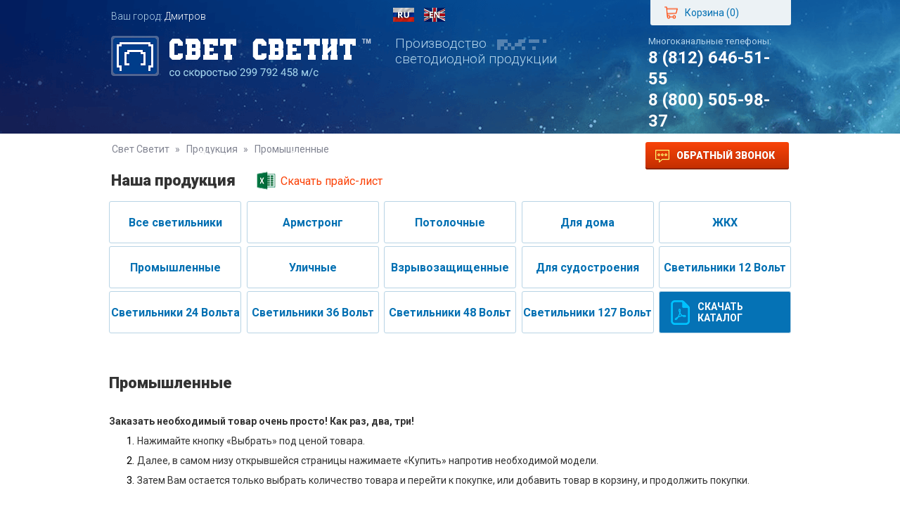

--- FILE ---
content_type: text/html; charset=UTF-8
request_url: https://dmitrov.svetsvetit.ru/products/promishlennie-cheh/
body_size: 9583
content:
<!DOCTYPE html>
<html lang="ru">
<head>
    <meta charset="utf-8"/>
    <title>Промышленные светодиодные светильники - купить у производителя в СПБ, цены снижены! | Свет Светит</title>
    <meta name="description" lang="ru" content="Промышленное светодиодное освещение, светильники со взрывозащитой в интернет-магазине «Свет Светит» - продажа от производителя в Санкт-Петербурге за разумную стоимость! Подвесные светодиодные складские светильники, промышленные светодиодные прожекторы"/>
    <meta name="keywords" lang="ru" content="промышленные светодиодные светильники, промышленное светодиодное освещение, промышленные светодиодные светильники купить, промышленные светодиодные светильники спб, промышленные светодиодные прожекторы, светильники светодиодные промышленные подвесные"/>
    <meta name="yandex-verification" content="4d396dd2c2d15088" />
        <meta name="viewport" content="width=device-width, initial-scale=1, minimum-scale=1, maximum-scale=1">
    <meta name="format-detection" content="telephone=no">
    <meta name="skype-toolbar" content="skype-toolbar-parser-compatible">
    <link rel="icon" href="/favicon.ico" type="image/x-icon">
    <!-- CSS -->
    <!--<link rel="stylesheet" href="dist/css/svet-svetit-project-production.min.css">
    <link rel="stylesheet" href="dist/css/svet-svetit-project.css">-->
            <link rel="stylesheet" href="/css/20191213.css?v20170426"/>
    
</head>
<body class="">
<img src="/bundles/wpapp/images/btn-up.png?v20170426" alt="" id="upBtn" />
<!-- HEADER PAGE : begin -->
<header class="b-header">
    <div class="b-top-btns container">
                                                                <div class="b-cityselect">
            Ваш город: <a href="/cityselect/?path=/products/promishlennie-cheh/" class="fancybox fancybox.ajax">Дмитров</a>
        </div>
        <div class="b-langs">
            <a href="https://svetsvetit.ru/"><img src="/bundles/wpapp/images/icon-flag-ru.png?v20170426" alt=""></a>
            <a href="https://en.svetsvetit.ru/"><img src="/bundles/wpapp/images/icon-flag-en.png?v20170426" alt=""></a>
        </div>
        <div class="b-basket-btn">
            <a href="/basket/" class="btn">
                <i></i>
                <span>Корзина (<span class="js-basket-count">0</span>)</span>
            </a>
        </div>
    </div>

    <!-- top block : begin -->
    <div class="top-block">
        <div class="container">

            <!-- one column : begin -->
            <div class="one-col">
                <!-- logo -->
                <a href="/" class="logo"></a>
            </div>
            <!-- one column : end -->

            <!-- one column : begin -->
            <div class="one-col">
                <!-- info -->
                <p class="info">Производство<br>светодиодной продукции</p>
            </div>
            <!-- one column : end -->

            <!-- one column : begin -->
            <div class="one-col">
                <!-- tel numbers -->
                <p class="tel"><span>Многоканальные телефоны:<i><b>8 (812) 646-51-55</b><b>8 (800) 505-98-37</b></i></span></p>
            </div>
            <!-- one column : end -->

        </div>
    </div>
    <!-- top block : end -->

    <!-- bottom block : begin -->
    <div class="bottom-block">
        <div class="container">

            <!-- left column : begin -->
            <div class="left-col">
                <nav class="b-nav">
                    <ul>
                        <li class="dropdown">
                            <a href="/">Главная</a>
                            <ul>
                                <li><a href="/o-kompanii/">О компании</a></li>
                                <li><a href="/sertifikati/">Сертификаты</a></li>
                                <li><a href="/otzivi/">Отзывы</a></li>
                                <li><a href="/dobro/">Добро</a></li>
                                <li><a href="/patenti/">Патенты</a></li>
                            </ul>
                        </li>
                        <li class="dropdown">
                            <a href="/products/">Продукция</a>
                            <ul>
                                    <li><a href="/products/armstrong/">Армстронг</a></li>
    <li><a href="/products/potolochnie/">Потолочные</a></li>
    <li><a href="/products/dlya-doma/">Для дома</a></li>
    <li><a href="/products/gkh/">ЖКХ</a></li>
    <li><a href="/products/promishlennie-cheh/">Промышленные</a></li>
    <li><a href="/products/ulichnie/">Уличные</a></li>
    <li><a href="/products/vzryvozaschischennye/">Взрывозащищенные</a></li>
    <li><a href="/products/dlya-sudostroeniya-i-avtomobilestroeniya/">Для судостроения</a></li>
    <li><a href="/products/12v/">Светильники 12 Вольт</a></li>
    <li><a href="/products/svetilniki-24-volta/">Светильники 24 Вольта</a></li>
    <li><a href="/products/svetilniki-36-volt/">Светильники 36 Вольт</a></li>
    <li><a href="/products/svetilniki-48-volt/">Светильники 48 Вольт</a></li>
    <li><a href="/products/svetilniki-127-volt/">Светильники 127 Вольт</a></li>

                            </ul>
                        </li>
                        <li class="dropdown">
                            <a href="/servis/">Сервис</a>
                            <ul>
                                <li><a href="/servis/razrabotka/">Разработка</a></li>
                                <li><a href="/garantiya/">Гарантия</a></li>
                            </ul>
                        </li>
                        <li><a href="http://pf.svetsvetit.ru/" target="_blank">Портфолио</a></li>
                        <li><a href="/partneri/">Партнеры</a></li>
                        <li><a href="/kontakti/">Контакты</a></li>
                    </ul>
                </nav>
            </div>
            <!-- left column : end -->

            <!-- right column : begin -->
            <div class="right-col">
                <a class="b-button callback fancybox fancybox.ajax" href="/backcall/"><i></i>Обратный звонок</a>
            </div>
            <!-- right column : end -->

        </div>
    </div>
    <!-- bottom block : end -->

    <!-- mobile nav : begin -->
    <nav class="mobile">

        <!-- top block : begin -->
        <div class="top-block">
            <p><i></i>Меню</p>
            <a href="#"><i></i>(<span class="js-basket-count">0</span>)</a>
        </div>
        <!-- top block : end -->

        <!-- bottom block : begin -->
        <div class="bottom-block">
            <ul>
                <li><a href="/">Главная</a></li>
                <li><a href="/products/">Продукция</a></li>
                <li><a href="/servis/">Сервис</a></li>
                <li><a href="http://pf.svetsvetit.ru/" target="_blank">Портфолио</a></li>
                <li><a href="/partneri/">Партнеры</a></li>
                <li><a href="/kontakti/">Контакты</a></li>
            </ul>
        </div>
        <!-- bottom block : end -->

    </nav>
    <!-- mobile nav : end -->

</header>
<!-- HEADER PAGE : end -->


<!-- CONTENT PAGE : begin -->
<article>
        <div class="container">
        <!-- top block : begin -->
        <div class="b-top-block">

            <!-- left column -->
            <div>
                    <!-- breadcrumbs : begin -->
    <div class="b-breadcrumbs">
        <div class="container">
            <ul>
                <li>
                    <a href="/">Свет Светит</a> <span>&raquo;</span>
                </li>
                <li>
                    <a href="/products/">Продукция</a>
                    <span>&raquo;</span>
                </li>
                <li>
                    Промышленные
                </li>
            </ul>
        </div>
    </div>
    <!-- breadcrumbs : end -->
            </div>

            <!-- right column -->
            <div>
                            </div>

        </div>
        <!-- top block : end -->
    </div>
    
        
    <!-- our production : begin -->
    <div class="b-our-production">

        <!-- top : begin -->
        <div class="top">
            <div class="container">

                <!-- top block : begin -->
                <div class="top-block top-block__type-filter">

                    <!-- left column -->
                    <div>
                        <h1>Наша продукция</h1>
                        <a href="/getprice/">
                            <i></i>
                            <span>
                                <b>Скачать прайс-лист</b>
                                <b>Прайс</b>
                            </span>
                        </a>
                    </div>

                    <!-- right column -->
                    <div>

                    </div>

                </div>
                <!-- top block : end -->

                <!-- middle block : begin -->
                <div class="middle-block">

                    <ul>
                        <li><a href="/products/"><span>Все светильники</span></a></li>
                            <li><a href="/products/armstrong/"><span>Армстронг</span></a></li>
    <li><a href="/products/potolochnie/"><span>Потолочные</span></a></li>
    <li><a href="/products/dlya-doma/"><span>Для дома</span></a></li>
    <li><a href="/products/gkh/"><span>ЖКХ</span></a></li>
    <li><a href="/products/promishlennie-cheh/"><span>Промышленные</span></a></li>
    <li><a href="/products/ulichnie/"><span>Уличные</span></a></li>
    <li><a href="/products/vzryvozaschischennye/"><span>Взрывозащищенные</span></a></li>
    <li><a href="/products/dlya-sudostroeniya-i-avtomobilestroeniya/"><span>Для судостроения</span></a></li>
    <li><a href="/products/12v/"><span>Светильники 12 Вольт</span></a></li>
    <li><a href="/products/svetilniki-24-volta/"><span>Светильники 24 Вольта</span></a></li>
    <li><a href="/products/svetilniki-36-volt/"><span>Светильники 36 Вольт</span></a></li>
    <li><a href="/products/svetilniki-48-volt/"><span>Светильники 48 Вольт</span></a></li>
    <li><a href="/products/svetilniki-127-volt/"><span>Светильники 127 Вольт</span></a></li>

                        <li class="with-icon">
                            <a href="/uploads/catalog.pdf" download="Каталог_ООО_ТопСвет.pdf">
                                <i></i>
                                <span class="desktop">Скачать<br>каталог</span>
                                <span class="mobile">Скачать каталог</span>
                            </a>
                        </li>
                    </ul>

                </div>
                <!-- middle block : end -->

            </div>
        </div>
        <!-- top : end -->

            <div class="container b-type-name">
        <h1>Промышленные</h1>
    </div>

            <div class="container b-type-text">
            <p><strong>Заказать необходимый товар очень просто! Как раз, два, три!</strong></p>
<ol style="margin-left: 40px;">
<li>
<p>Нажимайте кнопку &laquo;Выбрать&raquo; под ценой товара.</p>
</li>
<li>
<p>Далее, в самом низу открывшейся страницы нажимаете &laquo;Купить&raquo; напротив необходимой модели.</p>
</li>
<li>
<p>Затем Вам остается только выбрать количество товара и перейти к покупке, или добавить товар в корзину, и продолжить покупки.</p>
</li>
</ol>
        </div>
    
        
            <!-- one product : begin -->
        <div class="one-product">
            <div class="container">

                <!-- left column : begin -->
                <div class="left-col">

                    <h1>Серия SDPP-107012</h1>
                    <p></p>
                    <a href="/products/promishlennie-cheh/sdpp-107012/"><img src="/uploads/media/product/0001/01/thumb_311_product_full.jpeg" alt=""></a>

                </div>
                <!-- left column : end -->

                <!-- right column : begin -->
                <div class="right-col">

                    <!-- button show description -->
                    <div class="btn-show-descr">
                        <span class="active">Развернуть описание</span>
                        <span>Свернуть описание</span>
                    </div>

                    <!-- top block : begin -->
                    <div class="top">
                        <p>Светодиодные прожекторы серии SDPP. Используются для освещения рекламных щитов, витрин магазинов (безопасен для товара), архитектурных сооружений, фасадов зданий и открытых территорий. В связи со спецификой применения прожекторов для длительного стационарного освещения обеспечивают значительную экономию электроэнергии. <strong>Гарантия 36 месяцев.</strong></p>
                    </div>
                    <!-- top block : end -->

                    <!-- bottom block : begin -->
                    <div class="bottom">

                        <!-- left column : begin -->
                        <div class="left-col">

                            <!-- left column small : begin -->
                            <div class="left-col-small">
                                <p><span>Номер серии</span></p>
                                                                    <p><span>Потребляемая мощность</span></p>
                                                                                                    <p><span>Световой поток модулей</span></p>
                                                                                                    <p><span>Пылевлагозащита</span></p>
                                                                                                    <p><span>Цветовая температура</span></p>
                                                            </div>
                            <!-- left column small : end -->

                            <!-- right column small : begin -->
                            <div class="right-col-small">
                                <p><span>SDPP-107012</span></p>
                                                                    <p>
                                            <span>
                                                                                                    10 Вт                                                                                            </span>
                                    </p>
                                                                                                    <p>
                                            <span>
                                                                                                    800 Лм                                                                                            </span>
                                    </p>
                                                                                                    <p>
                                            <span>
                                                                                                    65
                                                                                            </span>
                                    </p>
                                                                                                    <p>
                                            <span>
                                                                                                    от 3000К до 5000К
                                                                                            </span>
                                        <img src="/bundles/wpapp/images/sources/icons/gradient-icon.png?v20170426"
                                             alt="">
                                    </p>
                                                            </div>
                            <!-- right column small : end -->

                        </div>
                        <!-- left column : end -->

                        <!-- right column : begin -->
                        <div class="right-col">
                            <div>

                                <p>подвесной</p>

                                <p>от 1 981 рублей</p>

                                <p>
                                    <i></i>
                                    <span>Производство Россия</span>
                                </p>

                                <a href="/products/promishlennie-cheh/sdpp-107012/"><span>Модели</span>&nbsp;&nbsp;&nbsp;<i></i></a>

                            </div>
                        </div>
                        <!-- right column : end -->

                    </div>
                    <!-- bottom block : end -->

                </div>
                <!-- right column : end -->

            </div>
        </div>
        <!-- one product : end -->
            <!-- one product : begin -->
        <div class="one-product">
            <div class="container">

                <!-- left column : begin -->
                <div class="left-col">

                    <h1>Серия SDPP-218075</h1>
                    <p>подвесной/накладной</p>
                    <a href="/products/promishlennie-cheh/sdpp-218075/"><img src="/uploads/media/product/0001/01/thumb_297_product_full.jpeg" alt=""></a>

                </div>
                <!-- left column : end -->

                <!-- right column : begin -->
                <div class="right-col">

                    <!-- button show description -->
                    <div class="btn-show-descr">
                        <span class="active">Развернуть описание</span>
                        <span>Свернуть описание</span>
                    </div>

                    <!-- top block : begin -->
                    <div class="top">
                        <p>Светодиодные прожекторы серии SDPP. Используются для освещения промышленных предприятий, рекламных щитов, витрин магазинов (безопасен для товара), архитектурных сооружений, фасадов зданий и открытых территорий. В связи со спецификой применения прожекторов для длительного стационарного освещения обеспечивают значительную экономию электроэнергии. <strong>Гарантия 36 месяцев.</strong></p>
                    </div>
                    <!-- top block : end -->

                    <!-- bottom block : begin -->
                    <div class="bottom">

                        <!-- left column : begin -->
                        <div class="left-col">

                            <!-- left column small : begin -->
                            <div class="left-col-small">
                                <p><span>Номер серии</span></p>
                                                                    <p><span>Потребляемая мощность</span></p>
                                                                                                    <p><span>Световой поток модулей</span></p>
                                                                                                    <p><span>Пылевлагозащита</span></p>
                                                                                                    <p><span>Цветовая температура</span></p>
                                                            </div>
                            <!-- left column small : end -->

                            <!-- right column small : begin -->
                            <div class="right-col-small">
                                <p><span>SDPP-218075</span></p>
                                                                    <p>
                                            <span>
                                                                                                    30 Вт                                                                                            </span>
                                    </p>
                                                                                                    <p>
                                            <span>
                                                                                                    2840 Лм                                                                                            </span>
                                    </p>
                                                                                                    <p>
                                            <span>
                                                                                                    65
                                                                                            </span>
                                    </p>
                                                                                                    <p>
                                            <span>
                                                                                                    5000К
                                                                                            </span>
                                        <img src="/bundles/wpapp/images/sources/icons/gradient-icon.png?v20170426"
                                             alt="">
                                    </p>
                                                            </div>
                            <!-- right column small : end -->

                        </div>
                        <!-- left column : end -->

                        <!-- right column : begin -->
                        <div class="right-col">
                            <div>

                                <p>подвесной/накладной</p>

                                <p>от 5 645 рублей</p>

                                <p>
                                    <i></i>
                                    <span>Производство Россия</span>
                                </p>

                                <a href="/products/promishlennie-cheh/sdpp-218075/"><span>Модели</span>&nbsp;&nbsp;&nbsp;<i></i></a>

                            </div>
                        </div>
                        <!-- right column : end -->

                    </div>
                    <!-- bottom block : end -->

                </div>
                <!-- right column : end -->

            </div>
        </div>
        <!-- one product : end -->
            <!-- one product : begin -->
        <div class="one-product">
            <div class="container">

                <!-- left column : begin -->
                <div class="left-col">

                    <h1>Серия SDPP-601219</h1>
                    <p>Замена ДРЛ-700,  ДНАТ-400.</p>
                    <a href="/products/promishlennie-cheh/sdpp-601219/"><img src="/uploads/media/product/0001/01/thumb_288_product_full.jpeg" alt=""></a>

                </div>
                <!-- left column : end -->

                <!-- right column : begin -->
                <div class="right-col">

                    <!-- button show description -->
                    <div class="btn-show-descr">
                        <span class="active">Развернуть описание</span>
                        <span>Свернуть описание</span>
                    </div>

                    <!-- top block : begin -->
                    <div class="top">
                        <p>Уличный светодиодный светильник серии СДПП, предназначен для установки на кронштейн. Применяется для освещения жилых, производственных, торговых, складских и др. территорий. Питание светильников осуществляется от сети переменного тока 130-240В, 50-60 Гц. Не использовать в агрессивных средах.&nbsp;<strong>Гарантия 36 месяцев.</strong></p>
                    </div>
                    <!-- top block : end -->

                    <!-- bottom block : begin -->
                    <div class="bottom">

                        <!-- left column : begin -->
                        <div class="left-col">

                            <!-- left column small : begin -->
                            <div class="left-col-small">
                                <p><span>Номер серии</span></p>
                                                                    <p><span>Потребляемая мощность</span></p>
                                                                                                    <p><span>Световой поток модулей</span></p>
                                                                                                    <p><span>Пылевлагозащита</span></p>
                                                                                                    <p><span>Цветовая температура</span></p>
                                                            </div>
                            <!-- left column small : end -->

                            <!-- right column small : begin -->
                            <div class="right-col-small">
                                <p><span>SDPP-601219</span></p>
                                                                    <p>
                                            <span>
                                                                                                    180 Вт                                                                                            </span>
                                    </p>
                                                                                                    <p>
                                            <span>
                                                                                                    21300 Лм                                                                                            </span>
                                    </p>
                                                                                                    <p>
                                            <span>
                                                                                                    65
                                                                                            </span>
                                    </p>
                                                                                                    <p>
                                            <span>
                                                                                                    от 3000К до 5000К
                                                                                            </span>
                                        <img src="/bundles/wpapp/images/sources/icons/gradient-icon.png?v20170426"
                                             alt="">
                                    </p>
                                                            </div>
                            <!-- right column small : end -->

                        </div>
                        <!-- left column : end -->

                        <!-- right column : begin -->
                        <div class="right-col">
                            <div>

                                <p>подвесной</p>

                                <p>от 35 651 рублей</p>

                                <p>
                                    <i></i>
                                    <span>Производство Россия</span>
                                </p>

                                <a href="/products/promishlennie-cheh/sdpp-601219/"><span>Модели</span>&nbsp;&nbsp;&nbsp;<i></i></a>

                            </div>
                        </div>
                        <!-- right column : end -->

                    </div>
                    <!-- bottom block : end -->

                </div>
                <!-- right column : end -->

            </div>
        </div>
        <!-- one product : end -->
            <!-- one product : begin -->
        <div class="one-product">
            <div class="container">

                <!-- left column : begin -->
                <div class="left-col">

                    <h1>Серия SDPP-25810</h1>
                    <p>Длина-1580мм. Замена ЛДС-2*58 Вт.</p>
                    <a href="/products/promishlennie-cheh/sdpp-258/"><img src="/uploads/media/product/0001/01/thumb_30_product_full.jpeg" alt=""></a>

                </div>
                <!-- left column : end -->

                <!-- right column : begin -->
                <div class="right-col">

                    <!-- button show description -->
                    <div class="btn-show-descr">
                        <span class="active">Развернуть описание</span>
                        <span>Свернуть описание</span>
                    </div>

                    <!-- top block : begin -->
                    <div class="top">
                        <p><strong>Пылевлагозащищенный химостойкий ударопрочный светодиодный светильник для замены 2х58(ЛСП258).</strong> СДПП 258.01 заменяет привычные нам светильники с люминесцентными лампами 2 на 58Вт. Способ установки - накладной и подвесной. Собираются в типовых корпусах для удобства монтажа. <strong>Гарантия 36 месяцев.</strong></p>
                    </div>
                    <!-- top block : end -->

                    <!-- bottom block : begin -->
                    <div class="bottom">

                        <!-- left column : begin -->
                        <div class="left-col">

                            <!-- left column small : begin -->
                            <div class="left-col-small">
                                <p><span>Номер серии</span></p>
                                                                    <p><span>Потребляемая мощность</span></p>
                                                                                                    <p><span>Световой поток модулей</span></p>
                                                                                                    <p><span>Пылевлагозащита</span></p>
                                                                                                    <p><span>Цветовая температура</span></p>
                                                            </div>
                            <!-- left column small : end -->

                            <!-- right column small : begin -->
                            <div class="right-col-small">
                                <p><span>SDPP-25810</span></p>
                                                                    <p>
                                            <span>
                                                                                                    от 50 Вт до 60 Вт                                                                                            </span>
                                    </p>
                                                                                                    <p>
                                            <span>
                                                                                                    от 6250 Лм до 8280 Лм                                                                                            </span>
                                    </p>
                                                                                                    <p>
                                            <span>
                                                                                                    65
                                                                                            </span>
                                    </p>
                                                                                                    <p>
                                            <span>
                                                                                                    от 3000К до 5000К
                                                                                            </span>
                                        <img src="/bundles/wpapp/images/sources/icons/gradient-icon.png?v20170426"
                                             alt="">
                                    </p>
                                                            </div>
                            <!-- right column small : end -->

                        </div>
                        <!-- left column : end -->

                        <!-- right column : begin -->
                        <div class="right-col">
                            <div>

                                <p>накладной - подвесной</p>

                                <p>от 6 437 рублей</p>

                                <p>
                                    <i></i>
                                    <span>Производство Россия</span>
                                </p>

                                <a href="/products/promishlennie-cheh/sdpp-258/"><span>Модели</span>&nbsp;&nbsp;&nbsp;<i></i></a>

                            </div>
                        </div>
                        <!-- right column : end -->

                    </div>
                    <!-- bottom block : end -->

                </div>
                <!-- right column : end -->

            </div>
        </div>
        <!-- one product : end -->
            <!-- one product : begin -->
        <div class="one-product">
            <div class="container">

                <!-- left column : begin -->
                <div class="left-col">

                    <h1>Серия SDPP-21810</h1>
                    <p>Длина-650мм. Замена ЛДС-2х18 Вт .</p>
                    <a href="/products/promishlennie-cheh/sdpp-21810/"><img src="/uploads/media/product/0001/01/thumb_89_product_full.jpeg" alt=""></a>

                </div>
                <!-- left column : end -->

                <!-- right column : begin -->
                <div class="right-col">

                    <!-- button show description -->
                    <div class="btn-show-descr">
                        <span class="active">Развернуть описание</span>
                        <span>Свернуть описание</span>
                    </div>

                    <!-- top block : begin -->
                    <div class="top">
                        <p><strong>Компактный светодиодный светильник IP65 Ковчег-мини</strong>. Маленький светильник для влажных и пыльных помещений. Светильник хорошо подходит для бани, душевой, сауны и бассейна. Является заменой люминесцентного светильника 2на18Вт.<strong> Гарантия 36 месяцев.</strong></p>
                    </div>
                    <!-- top block : end -->

                    <!-- bottom block : begin -->
                    <div class="bottom">

                        <!-- left column : begin -->
                        <div class="left-col">

                            <!-- left column small : begin -->
                            <div class="left-col-small">
                                <p><span>Номер серии</span></p>
                                                                    <p><span>Потребляемая мощность</span></p>
                                                                                                    <p><span>Световой поток модулей</span></p>
                                                                                                    <p><span>Пылевлагозащита</span></p>
                                                                                                    <p><span>Цветовая температура</span></p>
                                                            </div>
                            <!-- left column small : end -->

                            <!-- right column small : begin -->
                            <div class="right-col-small">
                                <p><span>SDPP-21810</span></p>
                                                                    <p>
                                            <span>
                                                                                                    от 20 Вт до 25 Вт                                                                                            </span>
                                    </p>
                                                                                                    <p>
                                            <span>
                                                                                                    от 2500 Лм до 3450 Лм                                                                                            </span>
                                    </p>
                                                                                                    <p>
                                            <span>
                                                                                                    65
                                                                                            </span>
                                    </p>
                                                                                                    <p>
                                            <span>
                                                                                                    от 3000К до 5000К
                                                                                            </span>
                                        <img src="/bundles/wpapp/images/sources/icons/gradient-icon.png?v20170426"
                                             alt="">
                                    </p>
                                                            </div>
                            <!-- right column small : end -->

                        </div>
                        <!-- left column : end -->

                        <!-- right column : begin -->
                        <div class="right-col">
                            <div>

                                <p>накладной - подвесной</p>

                                <p>от 3 664 рублей</p>

                                <p>
                                    <i></i>
                                    <span>Производство Россия</span>
                                </p>

                                <a href="/products/promishlennie-cheh/sdpp-21810/"><span>Модели</span>&nbsp;&nbsp;&nbsp;<i></i></a>

                            </div>
                        </div>
                        <!-- right column : end -->

                    </div>
                    <!-- bottom block : end -->

                </div>
                <!-- right column : end -->

            </div>
        </div>
        <!-- one product : end -->
            <!-- one product : begin -->
        <div class="one-product">
            <div class="container">

                <!-- left column : begin -->
                <div class="left-col">

                    <h1>Серия SDPP-23610</h1>
                    <p>Длина-1270мм. Замена ЛДС-2*36 Вт.</p>
                    <a href="/products/promishlennie-cheh/sdpp-236/"><img src="/uploads/media/product/0001/01/thumb_66_product_full.jpeg" alt=""></a>

                </div>
                <!-- left column : end -->

                <!-- right column : begin -->
                <div class="right-col">

                    <!-- button show description -->
                    <div class="btn-show-descr">
                        <span class="active">Развернуть описание</span>
                        <span>Свернуть описание</span>
                    </div>

                    <!-- top block : begin -->
                    <div class="top">
                        <p><strong>Энергосберегающий пылевлагозащищенный светодиодный светильник Ковчег</strong>. Может устанавливаться в помещениях с высокой степенью влажности и пыльности, на улице (подсветка мостов, фасадов). Предназначен для промышленных помещений, туннелей, автостоянок, автомоек и прочих помещений с высокой степенью влажности.&nbsp;<strong>Гарантия 36 месяцев.</strong></p>
                    </div>
                    <!-- top block : end -->

                    <!-- bottom block : begin -->
                    <div class="bottom">

                        <!-- left column : begin -->
                        <div class="left-col">

                            <!-- left column small : begin -->
                            <div class="left-col-small">
                                <p><span>Номер серии</span></p>
                                                                    <p><span>Потребляемая мощность</span></p>
                                                                                                    <p><span>Световой поток модулей</span></p>
                                                                                                    <p><span>Пылевлагозащита</span></p>
                                                                                                    <p><span>Цветовая температура</span></p>
                                                            </div>
                            <!-- left column small : end -->

                            <!-- right column small : begin -->
                            <div class="right-col-small">
                                <p><span>SDPP-23610</span></p>
                                                                    <p>
                                            <span>
                                                                                                    от 25 Вт до 40 Вт                                                                                            </span>
                                    </p>
                                                                                                    <p>
                                            <span>
                                                                                                    от 3125 Лм до 5520 Лм                                                                                            </span>
                                    </p>
                                                                                                    <p>
                                            <span>
                                                                                                    65
                                                                                            </span>
                                    </p>
                                                                                                    <p>
                                            <span>
                                                                                                    от 3000К до 5000К
                                                                                            </span>
                                        <img src="/bundles/wpapp/images/sources/icons/gradient-icon.png?v20170426"
                                             alt="">
                                    </p>
                                                            </div>
                            <!-- right column small : end -->

                        </div>
                        <!-- left column : end -->

                        <!-- right column : begin -->
                        <div class="right-col">
                            <div>

                                <p>накладной - подвесной</p>

                                <p>от 5 843 рублей</p>

                                <p>
                                    <i></i>
                                    <span>Производство Россия</span>
                                </p>

                                <a href="/products/promishlennie-cheh/sdpp-236/"><span>Модели</span>&nbsp;&nbsp;&nbsp;<i></i></a>

                            </div>
                        </div>
                        <!-- right column : end -->

                    </div>
                    <!-- bottom block : end -->

                </div>
                <!-- right column : end -->

            </div>
        </div>
        <!-- one product : end -->
            <!-- one product : begin -->
        <div class="one-product">
            <div class="container">

                <!-- left column : begin -->
                <div class="left-col">

                    <h1>Серия SDVO-23610</h1>
                    <p>Возможна установка на мощных магнитах. Замена ЛДС- 2х36 Вт.</p>
                    <a href="/products/promishlennie-cheh/sdvo-23610/"><img src="/uploads/media/product/0001/01/thumb_130_product_full.jpeg" alt=""></a>

                </div>
                <!-- left column : end -->

                <!-- right column : begin -->
                <div class="right-col">

                    <!-- button show description -->
                    <div class="btn-show-descr">
                        <span class="active">Развернуть описание</span>
                        <span>Свернуть описание</span>
                    </div>

                    <!-- top block : begin -->
                    <div class="top">
                        <p><strong>Светодиодная лампа-вставка СЛВ для замены 2x36Вт и 2х18Вт люминесцентных ламп.</strong>Устанавливается в существующие ЛПО-236 и ЛПО-218 светильники. Опционально - простая установка на мощных магнитах. Светильник менять не нужно. Светодиодный аналог люминесцентным лампам на 36Вт.&nbsp;<strong>Гарантия 36 месяцев.</strong></p>
                    </div>
                    <!-- top block : end -->

                    <!-- bottom block : begin -->
                    <div class="bottom">

                        <!-- left column : begin -->
                        <div class="left-col">

                            <!-- left column small : begin -->
                            <div class="left-col-small">
                                <p><span>Номер серии</span></p>
                                                                    <p><span>Потребляемая мощность</span></p>
                                                                                                    <p><span>Световой поток модулей</span></p>
                                                                                                    <p><span>Пылевлагозащита</span></p>
                                                                                                    <p><span>Цветовая температура</span></p>
                                                            </div>
                            <!-- left column small : end -->

                            <!-- right column small : begin -->
                            <div class="right-col-small">
                                <p><span>SDVO-23610</span></p>
                                                                    <p>
                                            <span>
                                                                                                    35 Вт                                                                                            </span>
                                    </p>
                                                                                                    <p>
                                            <span>
                                                                                                    от 2960 Лм до 3760 Лм                                                                                            </span>
                                    </p>
                                                                                                    <p>
                                            <span>
                                                                                                    20
                                                                                            </span>
                                    </p>
                                                                                                    <p>
                                            <span>
                                                                                                    от 4000К до 5000К
                                                                                            </span>
                                        <img src="/bundles/wpapp/images/sources/icons/gradient-icon.png?v20170426"
                                             alt="">
                                    </p>
                                                            </div>
                            <!-- right column small : end -->

                        </div>
                        <!-- left column : end -->

                        <!-- right column : begin -->
                        <div class="right-col">
                            <div>

                                <p>встраиваемый</p>

                                <p>от 3 367 рублей</p>

                                <p>
                                    <i></i>
                                    <span>Производство Россия</span>
                                </p>

                                <a href="/products/promishlennie-cheh/sdvo-23610/"><span>Модели</span>&nbsp;&nbsp;&nbsp;<i></i></a>

                            </div>
                        </div>
                        <!-- right column : end -->

                    </div>
                    <!-- bottom block : end -->

                </div>
                <!-- right column : end -->

            </div>
        </div>
        <!-- one product : end -->
            <!-- one product : begin -->
        <div class="one-product">
            <div class="container">

                <!-- left column : begin -->
                <div class="left-col">

                    <h1>Серия SDVO-21810</h1>
                    <p>Возможна установка на мощных магнитах.Замена ЛДС- 2х18 Вт.</p>
                    <a href="/products/promishlennie-cheh/sdvo-21810/"><img src="/uploads/media/product/0001/01/thumb_130_product_full.jpeg" alt=""></a>

                </div>
                <!-- left column : end -->

                <!-- right column : begin -->
                <div class="right-col">

                    <!-- button show description -->
                    <div class="btn-show-descr">
                        <span class="active">Развернуть описание</span>
                        <span>Свернуть описание</span>
                    </div>

                    <!-- top block : begin -->
                    <div class="top">
                        <p><strong>Светодиодная лампа-вставка СЛВ для замены 2x36Вт и 2х18Вт люминесцентных ламп.</strong>Устанавливается в существующие ЛПО-236 и ЛПО-218 светильники. Опционально - простая установка на мощных магнитах. Светильник менять не нужно. Светодиодный аналог люминесцентным лампам на 36Вт.&nbsp;<strong>Гарантия 36 месяцев.</strong></p>
                    </div>
                    <!-- top block : end -->

                    <!-- bottom block : begin -->
                    <div class="bottom">

                        <!-- left column : begin -->
                        <div class="left-col">

                            <!-- left column small : begin -->
                            <div class="left-col-small">
                                <p><span>Номер серии</span></p>
                                                                    <p><span>Потребляемая мощность</span></p>
                                                                                                    <p><span>Световой поток модулей</span></p>
                                                                                                    <p><span>Пылевлагозащита</span></p>
                                                                                                    <p><span>Цветовая температура</span></p>
                                                            </div>
                            <!-- left column small : end -->

                            <!-- right column small : begin -->
                            <div class="right-col-small">
                                <p><span>SDVO-21810</span></p>
                                                                    <p>
                                            <span>
                                                                                                    15 Вт                                                                                            </span>
                                    </p>
                                                                                                    <p>
                                            <span>
                                                                                                    1480 Лм                                                                                            </span>
                                    </p>
                                                                                                    <p>
                                            <span>
                                                                                                    20
                                                                                            </span>
                                    </p>
                                                                                                    <p>
                                            <span>
                                                                                                    5000К
                                                                                            </span>
                                        <img src="/bundles/wpapp/images/sources/icons/gradient-icon.png?v20170426"
                                             alt="">
                                    </p>
                                                            </div>
                            <!-- right column small : end -->

                        </div>
                        <!-- left column : end -->

                        <!-- right column : begin -->
                        <div class="right-col">
                            <div>

                                <p>встраиваемый</p>

                                <p>от 2 476 рублей</p>

                                <p>
                                    <i></i>
                                    <span>Производство Россия</span>
                                </p>

                                <a href="/products/promishlennie-cheh/sdvo-21810/"><span>Модели</span>&nbsp;&nbsp;&nbsp;<i></i></a>

                            </div>
                        </div>
                        <!-- right column : end -->

                    </div>
                    <!-- bottom block : end -->

                </div>
                <!-- right column : end -->

            </div>
        </div>
        <!-- one product : end -->
            <!-- one product : begin -->
        <div class="one-product">
            <div class="container">

                <!-- left column : begin -->
                <div class="left-col">

                    <h1>Серия SDPP-548075</h1>
                    <p>Замена ДРЛ-125, ДНАТ-70. Длина-540мм</p>
                    <a href="/products/promishlennie-cheh/sdpp-548075/"><img src="/uploads/media/product/0001/01/thumb_46_product_full.jpeg" alt=""></a>

                </div>
                <!-- left column : end -->

                <!-- right column : begin -->
                <div class="right-col">

                    <!-- button show description -->
                    <div class="btn-show-descr">
                        <span class="active">Развернуть описание</span>
                        <span>Свернуть описание</span>
                    </div>

                    <!-- top block : begin -->
                    <div class="top">
                        <p><strong>Уличные светодиодные светильники.</strong> Предназначены для общего освещения или подсветки территории цеха, зданий, складских и производственных комплексов. Способ крепления - накладной/подвесной. В светильнике используются мощные светодиоды последнего поколения. <strong>Гарантия 36 месяцев.</strong></p>
                    </div>
                    <!-- top block : end -->

                    <!-- bottom block : begin -->
                    <div class="bottom">

                        <!-- left column : begin -->
                        <div class="left-col">

                            <!-- left column small : begin -->
                            <div class="left-col-small">
                                <p><span>Номер серии</span></p>
                                                                    <p><span>Потребляемая мощность</span></p>
                                                                                                    <p><span>Световой поток модулей</span></p>
                                                                                                    <p><span>Пылевлагозащита</span></p>
                                                                                                    <p><span>Цветовая температура</span></p>
                                                            </div>
                            <!-- left column small : end -->

                            <!-- right column small : begin -->
                            <div class="right-col-small">
                                <p><span>SDPP-548075</span></p>
                                                                    <p>
                                            <span>
                                                                                                    от 35 Вт до 40 Вт                                                                                            </span>
                                    </p>
                                                                                                    <p>
                                            <span>
                                                                                                    от 2655 Лм до 3660 Лм                                                                                            </span>
                                    </p>
                                                                                                    <p>
                                            <span>
                                                                                                    65
                                                                                            </span>
                                    </p>
                                                                                                    <p>
                                            <span>
                                                                                                    от 3000К до 5000К
                                                                                            </span>
                                        <img src="/bundles/wpapp/images/sources/icons/gradient-icon.png?v20170426"
                                             alt="">
                                    </p>
                                                            </div>
                            <!-- right column small : end -->

                        </div>
                        <!-- left column : end -->

                        <!-- right column : begin -->
                        <div class="right-col">
                            <div>

                                <p>накладной - подвесной</p>

                                <p>от 7 229 рублей</p>

                                <p>
                                    <i></i>
                                    <span>Производство Россия</span>
                                </p>

                                <a href="/products/promishlennie-cheh/sdpp-548075/"><span>Модели</span>&nbsp;&nbsp;&nbsp;<i></i></a>

                            </div>
                        </div>
                        <!-- right column : end -->

                    </div>
                    <!-- bottom block : end -->

                </div>
                <!-- right column : end -->

            </div>
        </div>
        <!-- one product : end -->
            <!-- one product : begin -->
        <div class="one-product">
            <div class="container">

                <!-- left column : begin -->
                <div class="left-col">

                    <h1>Серия SDPP-108075</h1>
                    <p>Замена ДРЛ-150-250, ДНАТ-150. Длина-1040мм.</p>
                    <a href="/products/promishlennie-cheh/sdpp-108075/"><img src="/uploads/media/product/0001/01/thumb_47_product_full.jpeg" alt=""></a>

                </div>
                <!-- left column : end -->

                <!-- right column : begin -->
                <div class="right-col">

                    <!-- button show description -->
                    <div class="btn-show-descr">
                        <span class="active">Развернуть описание</span>
                        <span>Свернуть описание</span>
                    </div>

                    <!-- top block : begin -->
                    <div class="top">
                        <p><strong>Уличные подвесные светодиодные светильники.</strong> Светильник используется для подсветки, либо для общего освещения внутренних территорий, цехов, складских и производственных помещений. Способ крепления - подвесной/накладной. В светильнике используются мощные светодиоды последнего поколения.&nbsp;<strong>Гарантия 36 месяцев.</strong></p>
                    </div>
                    <!-- top block : end -->

                    <!-- bottom block : begin -->
                    <div class="bottom">

                        <!-- left column : begin -->
                        <div class="left-col">

                            <!-- left column small : begin -->
                            <div class="left-col-small">
                                <p><span>Номер серии</span></p>
                                                                    <p><span>Потребляемая мощность</span></p>
                                                                                                    <p><span>Световой поток модулей</span></p>
                                                                                                    <p><span>Пылевлагозащита</span></p>
                                                                                                    <p><span>Цветовая температура</span></p>
                                                            </div>
                            <!-- left column small : end -->

                            <!-- right column small : begin -->
                            <div class="right-col-small">
                                <p><span>SDPP-108075</span></p>
                                                                    <p>
                                            <span>
                                                                                                    от 65 Вт до 80 Вт                                                                                            </span>
                                    </p>
                                                                                                    <p>
                                            <span>
                                                                                                    от 5310 Лм до 7320 Лм                                                                                            </span>
                                    </p>
                                                                                                    <p>
                                            <span>
                                                                                                    65
                                                                                            </span>
                                    </p>
                                                                                                    <p>
                                            <span>
                                                                                                    от 3000К до 5000К
                                                                                            </span>
                                        <img src="/bundles/wpapp/images/sources/icons/gradient-icon.png?v20170426"
                                             alt="">
                                    </p>
                                                            </div>
                            <!-- right column small : end -->

                        </div>
                        <!-- left column : end -->

                        <!-- right column : begin -->
                        <div class="right-col">
                            <div>

                                <p>накладной - подвесной</p>

                                <p>от 11 785 рублей</p>

                                <p>
                                    <i></i>
                                    <span>Производство Россия</span>
                                </p>

                                <a href="/products/promishlennie-cheh/sdpp-108075/"><span>Модели</span>&nbsp;&nbsp;&nbsp;<i></i></a>

                            </div>
                        </div>
                        <!-- right column : end -->

                    </div>
                    <!-- bottom block : end -->

                </div>
                <!-- right column : end -->

            </div>
        </div>
        <!-- one product : end -->
            <!-- one product : begin -->
        <div class="one-product">
            <div class="container">

                <!-- left column : begin -->
                <div class="left-col">

                    <h1>Серия SDBO-331818</h1>
                    <p>24В, источник питания приобретается отдельно</p>
                    <a href="/products/promishlennie-cheh/sdbo-331818/"><img src="/uploads/media/product/0001/01/thumb_114_product_full.jpeg" alt=""></a>

                </div>
                <!-- left column : end -->

                <!-- right column : begin -->
                <div class="right-col">

                    <!-- button show description -->
                    <div class="btn-show-descr">
                        <span class="active">Развернуть описание</span>
                        <span>Свернуть описание</span>
                    </div>

                    <!-- top block : begin -->
                    <div class="top">
                        <p>Светодиодный светильник для подсветки ювелирных, мясных и других витрин, техники и рекламных стендов.&nbsp;<strong>Гарантия 36 месяцев.</strong></p>
                    </div>
                    <!-- top block : end -->

                    <!-- bottom block : begin -->
                    <div class="bottom">

                        <!-- left column : begin -->
                        <div class="left-col">

                            <!-- left column small : begin -->
                            <div class="left-col-small">
                                <p><span>Номер серии</span></p>
                                                                    <p><span>Потребляемая мощность</span></p>
                                                                                                    <p><span>Световой поток модулей</span></p>
                                                                                                    <p><span>Пылевлагозащита</span></p>
                                                                                                    <p><span>Цветовая температура</span></p>
                                                            </div>
                            <!-- left column small : end -->

                            <!-- right column small : begin -->
                            <div class="right-col-small">
                                <p><span>SDBO-331818</span></p>
                                                                    <p>
                                            <span>
                                                                                                    10 Вт                                                                                            </span>
                                    </p>
                                                                                                    <p>
                                            <span>
                                                                                                    740 Лм                                                                                            </span>
                                    </p>
                                                                                                    <p>
                                            <span>
                                                                                                    
                                                                                            </span>
                                    </p>
                                                                                                    <p>
                                            <span>
                                                                                                    5000К
                                                                                            </span>
                                        <img src="/bundles/wpapp/images/sources/icons/gradient-icon.png?v20170426"
                                             alt="">
                                    </p>
                                                            </div>
                            <!-- right column small : end -->

                        </div>
                        <!-- left column : end -->

                        <!-- right column : begin -->
                        <div class="right-col">
                            <div>

                                <p>накладной</p>

                                <p>от 1 485 рублей</p>

                                <p>
                                    <i></i>
                                    <span>Производство Россия</span>
                                </p>

                                <a href="/products/promishlennie-cheh/sdbo-331818/"><span>Модели</span>&nbsp;&nbsp;&nbsp;<i></i></a>

                            </div>
                        </div>
                        <!-- right column : end -->

                    </div>
                    <!-- bottom block : end -->

                </div>
                <!-- right column : end -->

            </div>
        </div>
        <!-- one product : end -->
            <!-- one product : begin -->
        <div class="one-product">
            <div class="container">

                <!-- left column : begin -->
                <div class="left-col">

                    <h1>Серия SDPP-4788</h1>
                    <p>подвесной/накладной</p>
                    <a href="/products/promishlennie-cheh/sdpp-4788/"><img src="/uploads/media/product/0001/01/thumb_297_product_full.jpeg" alt=""></a>

                </div>
                <!-- left column : end -->

                <!-- right column : begin -->
                <div class="right-col">

                    <!-- button show description -->
                    <div class="btn-show-descr">
                        <span class="active">Развернуть описание</span>
                        <span>Свернуть описание</span>
                    </div>

                    <!-- top block : begin -->
                    <div class="top">
                        <p>Светодиодные&nbsp;светильники серии SDPP. Используются для освещения промышленных предприятий, рекламных щитов, витрин магазинов (безопасен для товара), архитектурных сооружений, фасадов зданий и открытых территорий. В связи со спецификой применения прожекторов для длительного стационарного освещения обеспечивают значительную экономию электроэнергии.&nbsp;<strong>Гарантия 36 месяцев.</strong></p>
                    </div>
                    <!-- top block : end -->

                    <!-- bottom block : begin -->
                    <div class="bottom">

                        <!-- left column : begin -->
                        <div class="left-col">

                            <!-- left column small : begin -->
                            <div class="left-col-small">
                                <p><span>Номер серии</span></p>
                                                                    <p><span>Потребляемая мощность</span></p>
                                                                                                    <p><span>Световой поток модулей</span></p>
                                                                                                    <p><span>Пылевлагозащита</span></p>
                                                                                                    <p><span>Цветовая температура</span></p>
                                                            </div>
                            <!-- left column small : end -->

                            <!-- right column small : begin -->
                            <div class="right-col-small">
                                <p><span>SDPP-4788</span></p>
                                                                    <p>
                                            <span>
                                                                                                    45 Вт                                                                                            </span>
                                    </p>
                                                                                                    <p>
                                            <span>
                                                                                                    5680 Лм                                                                                            </span>
                                    </p>
                                                                                                    <p>
                                            <span>
                                                                                                    65
                                                                                            </span>
                                    </p>
                                                                                                    <p>
                                            <span>
                                                                                                    5000К
                                                                                            </span>
                                        <img src="/bundles/wpapp/images/sources/icons/gradient-icon.png?v20170426"
                                             alt="">
                                    </p>
                                                            </div>
                            <!-- right column small : end -->

                        </div>
                        <!-- left column : end -->

                        <!-- right column : begin -->
                        <div class="right-col">
                            <div>

                                <p>подвесной/накладной</p>

                                <p>от 9 596 рублей</p>

                                <p>
                                    <i></i>
                                    <span>Производство Россия</span>
                                </p>

                                <a href="/products/promishlennie-cheh/sdpp-4788/"><span>Модели</span>&nbsp;&nbsp;&nbsp;<i></i></a>

                            </div>
                        </div>
                        <!-- right column : end -->

                    </div>
                    <!-- bottom block : end -->

                </div>
                <!-- right column : end -->

            </div>
        </div>
        <!-- one product : end -->
            <!-- one product : begin -->
        <div class="one-product">
            <div class="container">

                <!-- left column : begin -->
                <div class="left-col">

                    <h1>Серия SDPP-993015</h1>
                    <p></p>
                    <a href="/products/ulichnie/sdpp-993015/"><img src="/uploads/media/product/0001/01/thumb_48_product_full.jpeg" alt=""></a>

                </div>
                <!-- left column : end -->

                <!-- right column : begin -->
                <div class="right-col">

                    <!-- button show description -->
                    <div class="btn-show-descr">
                        <span class="active">Развернуть описание</span>
                        <span>Свернуть описание</span>
                    </div>

                    <!-- top block : begin -->
                    <div class="top">
                        <p>Уличный ветодиодный светильник.</p>
<p>Применяется для свещения&nbsp;городских улиц, нешироких дорог, дворов, автостоянок, площадей, мостов, прилегающих территорий школ, детских садов, торговых центров, коттеджных поселков.</p>
                    </div>
                    <!-- top block : end -->

                    <!-- bottom block : begin -->
                    <div class="bottom">

                        <!-- left column : begin -->
                        <div class="left-col">

                            <!-- left column small : begin -->
                            <div class="left-col-small">
                                <p><span>Номер серии</span></p>
                                                                    <p><span>Потребляемая мощность</span></p>
                                                                                                    <p><span>Световой поток модулей</span></p>
                                                                                                    <p><span>Пылевлагозащита</span></p>
                                                                                                    <p><span>Цветовая температура</span></p>
                                                            </div>
                            <!-- left column small : end -->

                            <!-- right column small : begin -->
                            <div class="right-col-small">
                                <p><span>SDPP-993015</span></p>
                                                                    <p>
                                            <span>
                                                                                                    180 Вт                                                                                            </span>
                                    </p>
                                                                                                    <p>
                                            <span>
                                                                                                    22320 Лм                                                                                            </span>
                                    </p>
                                                                                                    <p>
                                            <span>
                                                                                                    65
                                                                                            </span>
                                    </p>
                                                                                                    <p>
                                            <span>
                                                                                                    от 3000К до 6000К
                                                                                            </span>
                                        <img src="/bundles/wpapp/images/sources/icons/gradient-icon.png?v20170426"
                                             alt="">
                                    </p>
                                                            </div>
                            <!-- right column small : end -->

                        </div>
                        <!-- left column : end -->

                        <!-- right column : begin -->
                        <div class="right-col">
                            <div>

                                <p>консольный</p>

                                <p>по запросу</p>

                                <p>
                                    <i></i>
                                    <span>Производство Россия</span>
                                </p>

                                <a href="/products/ulichnie/sdpp-993015/"><span>Модели</span>&nbsp;&nbsp;&nbsp;<i></i></a>

                            </div>
                        </div>
                        <!-- right column : end -->

                    </div>
                    <!-- bottom block : end -->

                </div>
                <!-- right column : end -->

            </div>
        </div>
        <!-- one product : end -->
            <!-- one product : begin -->
        <div class="one-product">
            <div class="container">

                <!-- left column : begin -->
                <div class="left-col">

                    <h1>Серия SDPP-313117</h1>
                    <p>Для промышленного освещения с высотой подвеса более 6 м.</p>
                    <a href="/products/promishlennie-cheh/sdpp-313116/"><img src="/uploads/media/product/0001/01/thumb_512_product_full.jpeg" alt=""></a>

                </div>
                <!-- left column : end -->

                <!-- right column : begin -->
                <div class="right-col">

                    <!-- button show description -->
                    <div class="btn-show-descr">
                        <span class="active">Развернуть описание</span>
                        <span>Свернуть описание</span>
                    </div>

                    <!-- top block : begin -->
                    <div class="top">
                        <p>Светильник подходит для освещения промышленных зданий, складов, логистических центров, цехов, производственных помещений, парков, стоянок автотранспорта, торговых центров.</p>
                    </div>
                    <!-- top block : end -->

                    <!-- bottom block : begin -->
                    <div class="bottom">

                        <!-- left column : begin -->
                        <div class="left-col">

                            <!-- left column small : begin -->
                            <div class="left-col-small">
                                <p><span>Номер серии</span></p>
                                                                    <p><span>Потребляемая мощность</span></p>
                                                                                                    <p><span>Световой поток модулей</span></p>
                                                                                                    <p><span>Пылевлагозащита</span></p>
                                                                                                    <p><span>Цветовая температура</span></p>
                                                            </div>
                            <!-- left column small : end -->

                            <!-- right column small : begin -->
                            <div class="right-col-small">
                                <p><span>SDPP-313117</span></p>
                                                                    <p>
                                            <span>
                                                                                                    150 Вт                                                                                            </span>
                                    </p>
                                                                                                    <p>
                                            <span>
                                                                                                    21000 Лм                                                                                            </span>
                                    </p>
                                                                                                    <p>
                                            <span>
                                                                                                    65
                                                                                            </span>
                                    </p>
                                                                                                    <p>
                                            <span>
                                                                                                    от 3000К до 5000К
                                                                                            </span>
                                        <img src="/bundles/wpapp/images/sources/icons/gradient-icon.png?v20170426"
                                             alt="">
                                    </p>
                                                            </div>
                            <!-- right column small : end -->

                        </div>
                        <!-- left column : end -->

                        <!-- right column : begin -->
                        <div class="right-col">
                            <div>

                                <p>консольный</p>

                                <p>по запросу</p>

                                <p>
                                    <i></i>
                                    <span>Производство Россия</span>
                                </p>

                                <a href="/products/promishlennie-cheh/sdpp-313116/"><span>Модели</span>&nbsp;&nbsp;&nbsp;<i></i></a>

                            </div>
                        </div>
                        <!-- right column : end -->

                    </div>
                    <!-- bottom block : end -->

                </div>
                <!-- right column : end -->

            </div>
        </div>
        <!-- one product : end -->
            <!-- one product : begin -->
        <div class="one-product">
            <div class="container">

                <!-- left column : begin -->
                <div class="left-col">

                    <h1>Серия SDPP-282815</h1>
                    <p>Для промышленного освещения с высотой подвеса более 6 м.</p>
                    <a href="/products/promishlennie-cheh/sdpp-282815/"><img src="/uploads/media/product/0001/01/thumb_512_product_full.jpeg" alt=""></a>

                </div>
                <!-- left column : end -->

                <!-- right column : begin -->
                <div class="right-col">

                    <!-- button show description -->
                    <div class="btn-show-descr">
                        <span class="active">Развернуть описание</span>
                        <span>Свернуть описание</span>
                    </div>

                    <!-- top block : begin -->
                    <div class="top">
                        <p>Светильник подходит для освещения промышленных зданий, складов, логистических центров, цехов, производственных помещений, парков, стоянок автотранспорта, торговых центров.</p>
                    </div>
                    <!-- top block : end -->

                    <!-- bottom block : begin -->
                    <div class="bottom">

                        <!-- left column : begin -->
                        <div class="left-col">

                            <!-- left column small : begin -->
                            <div class="left-col-small">
                                <p><span>Номер серии</span></p>
                                                                    <p><span>Потребляемая мощность</span></p>
                                                                                                    <p><span>Световой поток модулей</span></p>
                                                                                                    <p><span>Пылевлагозащита</span></p>
                                                                                                    <p><span>Цветовая температура</span></p>
                                                            </div>
                            <!-- left column small : end -->

                            <!-- right column small : begin -->
                            <div class="right-col-small">
                                <p><span>SDPP-282815</span></p>
                                                                    <p>
                                            <span>
                                                                                                    100 Вт                                                                                            </span>
                                    </p>
                                                                                                    <p>
                                            <span>
                                                                                                    14000 Лм                                                                                            </span>
                                    </p>
                                                                                                    <p>
                                            <span>
                                                                                                    65
                                                                                            </span>
                                    </p>
                                                                                                    <p>
                                            <span>
                                                                                                    от 3000К до 5000К
                                                                                            </span>
                                        <img src="/bundles/wpapp/images/sources/icons/gradient-icon.png?v20170426"
                                             alt="">
                                    </p>
                                                            </div>
                            <!-- right column small : end -->

                        </div>
                        <!-- left column : end -->

                        <!-- right column : begin -->
                        <div class="right-col">
                            <div>

                                <p>консольный</p>

                                <p>по запросу</p>

                                <p>
                                    <i></i>
                                    <span>Производство Россия</span>
                                </p>

                                <a href="/products/promishlennie-cheh/sdpp-282815/"><span>Модели</span>&nbsp;&nbsp;&nbsp;<i></i></a>

                            </div>
                        </div>
                        <!-- right column : end -->

                    </div>
                    <!-- bottom block : end -->

                </div>
                <!-- right column : end -->

            </div>
        </div>
        <!-- one product : end -->
            <!-- one product : begin -->
        <div class="one-product">
            <div class="container">

                <!-- left column : begin -->
                <div class="left-col">

                    <h1>Серия SDPP-353517</h1>
                    <p>Для промышленного освещения с высотой подвеса более 6 м.</p>
                    <a href="/products/promishlennie-cheh/sdpp-353517/"><img src="/uploads/media/product/0001/01/thumb_512_product_full.jpeg" alt=""></a>

                </div>
                <!-- left column : end -->

                <!-- right column : begin -->
                <div class="right-col">

                    <!-- button show description -->
                    <div class="btn-show-descr">
                        <span class="active">Развернуть описание</span>
                        <span>Свернуть описание</span>
                    </div>

                    <!-- top block : begin -->
                    <div class="top">
                        <p>Светильник подходит для освещения промышленных зданий, складов, логистических центров, цехов, производственных помещений, парков, стоянок автотранспорта, торговых центров.</p>
                    </div>
                    <!-- top block : end -->

                    <!-- bottom block : begin -->
                    <div class="bottom">

                        <!-- left column : begin -->
                        <div class="left-col">

                            <!-- left column small : begin -->
                            <div class="left-col-small">
                                <p><span>Номер серии</span></p>
                                                                    <p><span>Потребляемая мощность</span></p>
                                                                                                    <p><span>Световой поток модулей</span></p>
                                                                                                    <p><span>Пылевлагозащита</span></p>
                                                                                                    <p><span>Цветовая температура</span></p>
                                                            </div>
                            <!-- left column small : end -->

                            <!-- right column small : begin -->
                            <div class="right-col-small">
                                <p><span>SDPP-353517</span></p>
                                                                    <p>
                                            <span>
                                                                                                    от 200 Вт до 240 Вт                                                                                            </span>
                                    </p>
                                                                                                    <p>
                                            <span>
                                                                                                    от 28000 Лм до 33500 Лм                                                                                            </span>
                                    </p>
                                                                                                    <p>
                                            <span>
                                                                                                    65
                                                                                            </span>
                                    </p>
                                                                                                    <p>
                                            <span>
                                                                                                    от 3000К до 5000К
                                                                                            </span>
                                        <img src="/bundles/wpapp/images/sources/icons/gradient-icon.png?v20170426"
                                             alt="">
                                    </p>
                                                            </div>
                            <!-- right column small : end -->

                        </div>
                        <!-- left column : end -->

                        <!-- right column : begin -->
                        <div class="right-col">
                            <div>

                                <p>консольный</p>

                                <p>по запросу</p>

                                <p>
                                    <i></i>
                                    <span>Производство Россия</span>
                                </p>

                                <a href="/products/promishlennie-cheh/sdpp-353517/"><span>Модели</span>&nbsp;&nbsp;&nbsp;<i></i></a>

                            </div>
                        </div>
                        <!-- right column : end -->

                    </div>
                    <!-- bottom block : end -->

                </div>
                <!-- right column : end -->

            </div>
        </div>
        <!-- one product : end -->
    
                    <div class="container b-type-text after-text">
            <h2>Наши преимущества</h2>
<p>&nbsp;</p>
<ul style="margin-left: 40px;">
<li>
<p>Полный цикл производства в России</p>
</li>
<li>
<p>Собственный инжиниринговый отдел</p>
</li>
<li>
<p>Самостоятельная разработка схемотехники и моделирование</p>
</li>
<li>
<p>Фирменная гарантия 3 года</p>
</li>
<li>
<p>Продукция "Свет Светит" обеспечена трёхлетней фирменной гарантией обслуживания, включая выезд инженера, работу и запчасти</p>
</li>
<li>
<p>Возможность индивидуального проектирования</p>
</li>
<li>
<p>Бесплатное проектирование вашего освещения в программе Dialux</p>
</li>
<li>
<p><strong>Возможность отсрочки платежа!</strong></p>
</li>
</ul>
        </div>
    
    </div>
    <!-- our production : end -->

    <!-- send request : begin -->
    <div class="b-send-request">
        <div class="container">

            <!-- left column : begin -->
            <div class="left-col">
                <img src="/bundles/wpapp/images/examples/index-example-3.png?v20170426" alt="">
            </div>
            <!-- left column : end -->

            <!-- right column : begin -->
            <div class="right-col">

                <div class="title">Ищете нестандартный размер?</div>
                <p>
                    <i></i>
                    <span>Закажите свой вариант, и помогите нам расширить ассортимент светодиодной продукции. Возможно изготовление уникальных светодиодных светильников по индивидуальным проектам.</span>
                </p>
                <a href="#" class="b-button">Отправьте заявку</a>
                <p>Либо свяжитесь с нами по телефонам:<br>8 (812) <b>980-77-50</b>, 8 (812) <b>716-25-15</b></p>

            </div>
            <!-- right column : end -->

        </div>
    </div>
    <!-- send request : end -->

    <!-- clients : begin -->
    <div class="b-clients">
        <div class="container">

            <div class="title">Нам доверяют</div>

            <div class="wrapper">
                                <div><img src="/bundles/wpapp/images/clients/client-1.png?v20170426" alt=""></div>
                                <div><img src="/bundles/wpapp/images/clients/client-2.png?v20170426" alt=""></div>
                                <div><img src="/bundles/wpapp/images/clients/client-3.png?v20170426" alt=""></div>
                                <div><img src="/bundles/wpapp/images/clients/client-4.png?v20170426" alt=""></div>
                                <div><img src="/bundles/wpapp/images/clients/client-5.png?v20170426" alt=""></div>
                                <div><img src="/bundles/wpapp/images/clients/client-6.png?v20170426" alt=""></div>
                                <div><img src="/bundles/wpapp/images/clients/client-7.png?v20170426" alt=""></div>
                                <div><img src="/bundles/wpapp/images/clients/client-8.png?v20170426" alt=""></div>
                                <div><img src="/bundles/wpapp/images/clients/client-9.png?v20170426" alt=""></div>
                                <div><img src="/bundles/wpapp/images/clients/client-10.png?v20170426" alt=""></div>
                                <div><img src="/bundles/wpapp/images/clients/client-11.png?v20170426" alt=""></div>
                            </div>

        </div>
    </div>
    <!-- clients : end -->
</article>
<!-- CONTENT PAGE : end -->

<!-- FOOTER PAGE : begin -->
<div class="b-footer">

    <!-- mobile nav : begin -->
    <nav class="mobile">
        <div>

            <!-- top block : begin -->
            <div class="top-block">
                <ul>
                    <li><a href="/">Главная</a></li>
                    <li><a href="/products/">Продукция</a></li>
                    <li><a href="/servis/">Сервис</a></li>
                    <li><a href="http://pf.svetsvetit.ru/" target="_blank">Портфолио</a></li>
                    <li><a href="/partneri/">Партнеры</a></li>
                    <li><a href="/kontakti/">Контакты</a></li>
                </ul>
            </div>
            <!-- top block : end -->

            <!-- bottom block : begin -->
            <div class="bottom-block">
                <p><i></i>Меню</p>
                <a href="#"><i></i>(10)</a>
            </div>
            <!-- bottom block : end -->

        </div>
    </nav>
    <!-- mobile nav : end -->

    <!-- top block : begin -->
    <div class="top-block">
        <div class="container">
            <nav>
                <ul>
                    <li><a href="/">Главная</a></li>
                    <li><a href="/products/">Продукция</a></li>
                    <li><a href="/servis/">Сервис</a></li>
                    <li><a href="http://pf.svetsvetit.ru/" target="_blank">Портфолио</a></li>
                    <li><a href="/partneri/">Партнеры</a></li>
                    <li><a href="/kontakti/">Контакты</a></li>
                </ul>
            </nav>
        </div>
    </div>
    <!-- top block : end -->

    <!-- bottom block : begin -->
    <div class="bottom-block">
        <div class="container">

            <!-- copyright -->
            <p>Copyright &copy; <span class="nobr">Свет Светит ™</span> | <span class="nobr">2009-2026</span> | <span class="nobr">Тел. (812) 646-51-55</span></p>
            <p class="footer-policy"><a href="/policy/" target="_blank">Политика защиты и обработки персональных данных</a></p>
            <p class="footer-policy"><a href="http://web-premier.ru" target="_blank">Разработка сайта - Web-Premier</a></p>
            <!-- counters -->
            <div class="counters">

                <!-- one counter -->
                <div>
                                        
                                                    <!-- Yandex.Metrika counter -->
<script type="text/javascript" >
   (function(m,e,t,r,i,k,a){m[i]=m[i]||function(){(m[i].a=m[i].a||[]).push(arguments)};
   m[i].l=1*new Date();k=e.createElement(t),a=e.getElementsByTagName(t)[0],k.async=1,k.src=r,a.parentNode.insertBefore(k,a)})
   (window, document, "script", "https://mc.yandex.ru/metrika/tag.js", "ym");
   ym(39645790, "init", {
        clickmap:true,
        trackLinks:true,
        accurateTrackBounce:true,
        webvisor:true,
        trackHash:true
   });
</script>
<noscript><div><img src="https://mc.yandex.ru/watch/39645790" style="position:absolute; left:-9999px;" alt="" /></div></noscript>
<!-- /Yandex.Metrika counter -->
                        
                                    </div>


            </div>

        </div>
    </div>
    <!-- bottom block : end -->

</div>
<!-- FOOTER PAGE : end -->

<script src="/bundles/fosjsrouting/js/router.js?v20170426"></script>
<script src="/routing/js/routing?callback=fos.Router.setData"></script>

<script type="text/javascript" src="/js/1-20180919.js?v20170426"></script>

<script type="text/javascript" src="/js/2-20180919.js?v20170426"></script>


    <!-- BEGIN JIVOSITE CODE {literal} -->
    <script type='text/javascript'>
        (function(){ var widget_id = 'fjXCXN9I8Y';var d=document;var w=window;function l(){
            var s = document.createElement('script'); s.type = 'text/javascript'; s.async = true; s.src = '//code.jivosite.com/script/widget/'+widget_id; var ss = document.getElementsByTagName('script')[0]; ss.parentNode.insertBefore(s, ss);}if(d.readyState=='complete'){l();}else{if(w.attachEvent){w.attachEvent('onload',l);}else{w.addEventListener('load',l,false);}}})();</script>
    <!-- {/literal} END JIVOSITE CODE -->

</body>
</html>

--- FILE ---
content_type: text/css
request_url: https://dmitrov.svetsvetit.ru/css/20191213.css?v20170426
body_size: 20125
content:
/*! normalize.css v3.0.2 | MIT License | git.io/normalize */
@import url(https://fonts.googleapis.com/css?family=Roboto:400,100,100italic,300,300italic,400italic,500,500italic,700,700italic,900,900italic&subset=latin,cyrillic-ext);

hr, input[type=search] {
    box-sizing: content-box
}

img, legend {
    border: 0
}

h1, p {
    color: #333
}

.b-button, .b-header, body, sub, sup {
    position: relative
}

body, table {
    width: 100%;
    margin: 0
}

.b-button, a:active, a:hover {
    outline: 0
}

.hidden, .invisible {
    visibility: hidden
}

.b-our-production > .top:before, .b-product .slider-and-shot-information:before, .b-series .slider-and-shot-information:before {
    filter: progid:DXImageTransform.Microsoft.gradient(startColorstr='#ffffff', endColorstr='#eaf1f5', GradientType=0)
}

html {
    font-family: sans-serif;
    -ms-text-size-adjust: 100%;
    -webkit-text-size-adjust: 100%
}

article, aside, details, figcaption, figure, footer, header, hgroup, main, menu, nav, section, summary {
    display: block
}

audio, canvas, progress, video {
    display: inline-block;
    vertical-align: baseline
}

audio:not([controls]) {
    display: none;
    height: 0
}

[hidden], template {
    display: none
}

a {
    background-color: transparent
}

abbr[title] {
    border-bottom: 1px dotted
}

b, optgroup, p b, strong {
    font-weight: 700
}

dfn, p i {
    font-style: italic
}

mark {
    background: #ff0;
    color: #000
}

small {
    font-size: 80%
}

sub, sup {
    font-size: 75%;
    line-height: 0;
    vertical-align: baseline
}

sup {
    top: -.5em
}

sub {
    bottom: -.25em
}

svg:not(:root) {
    overflow: hidden
}

figure {
    margin: 1em 40px
}

hr {
    height: 0
}

pre, textarea {
    overflow: auto
}

code, kbd, pre, samp {
    font-family: monospace, monospace;
    font-size: 1em
}

button, input, optgroup, select, textarea {
    color: inherit;
    font: inherit;
    margin: 0
}

button {
    overflow: visible
}

button, select {
    text-transform: none
}

button, html input[type=button], input[type=reset], input[type=submit] {
    -webkit-appearance: button;
    cursor: pointer
}

button[disabled], html input[disabled] {
    cursor: default
}

button::-moz-focus-inner, input::-moz-focus-inner {
    border: 0;
    padding: 0
}

input {
    line-height: normal
}

input[type=checkbox], input[type=radio] {
    box-sizing: border-box;
    padding: 0
}

input[type=number]::-webkit-inner-spin-button, input[type=number]::-webkit-outer-spin-button {
    height: auto
}

input[type=search] {
    -webkit-appearance: textfield
}

input[type=search]::-webkit-search-cancel-button, input[type=search]::-webkit-search-decoration {
    -webkit-appearance: none
}

fieldset {
    border: 1px solid silver;
    margin: 0 2px;
    padding: .35em .625em .75em
}

legend {
    padding: 0
}

table {
    border-spacing: 0;
    border: 1px solid #e5e5e5;
    padding: 0;
    border-radius: 3px !important;
    border-collapse: separate
}

td, th {
    padding: 0
}

body {
    font-family: Roboto, sans-serif;
    font-size: 15px;
    line-height: 1.2;
    color: #010101;
    text-rendering: optimizeLegibility;
    -webkit-text-rendering: optimizeLegibility
}

h1, h2, h3, h4, h5, h6, ol, ul {
    margin: 0;
    padding: 0
}

h1 {
    font-size: 22px;
    font-weight: 900
}

.b-button, p {
    font-size: 14px
}

p {
    font-weight: 400;
    line-height: 1.25em;
    padding: 0;
    margin: 0 0 20px
}

table tr td, table tr th {
    text-align: left;
    margin: 0;
    color: #333;
    font-size: 14px;
    vertical-align: middle
}

table tr th {
    font-weight: 700;
    background: #e5e5e5;
    padding: 10px
}

table tr td {
    font-weight: 400;
    background: #fff;
    padding: 5px 10px
}

table tr th.center, table tr td.center {
    text-align: center;
}

table tr td a {
    color: #006fb2;
    text-decoration: none
}

table tr td a:hover {
    color: #fa4309
}

table tr:nth-child(2n+2) td {
    background: #f8f8f8
}

table:last-child {
    margin-bottom: 0
}

.k-5000 {
    background: #fcfefc !important;
}

.k-4500 {
    background: #fcfefc !important;
}

.k-4000 {
    background: #fcfee4 !important;
}

.k-3500 {
    background: #faefc6 !important;
}

.k-3000 {
    background: #f0d89c !important;
}

.k-2500 {
    background: #f3d370 !important;
}

.nobr {
    white-space: nowrap;
}

*, :after, :before {
    margin: 0;
    padding: 0;
    box-sizing: border-box
}

body {
    min-height: 100%;
    background-color: #fff;
    padding: 0;
    padding-top: 190px;
}

@media (max-width: 970px) {
    table tr td, table tr th {
        display: none
    }

    table tr td:first-child, table tr td:last-child, table tr td:nth-last-child(2), table tr th:first-child, table tr th:last-child, table tr th:nth-last-child(2) {
        display: table-cell
    }

    body {
        overflow-x: hidden !important;
        padding-top: 0px;
    }
}

.container {
    max-width: 970px;
    margin-left: auto;
    margin-right: auto
}

.container:after {
    content: " ";
    display: block;
    clear: both
}

.hidden {
    display: none !important
}

.visuallyhidden {
    border: 0;
    clip: rect(0 0 0 0);
    height: 1px;
    margin: -1px;
    overflow: hidden;
    padding: 0;
    position: absolute;
    width: 1px
}

.visuallyhidden.focusable:active, .visuallyhidden.focusable:focus {
    clip: auto;
    height: auto;
    margin: 0;
    overflow: visible;
    position: static;
    width: auto
}

.clearfix:after, .clearfix:before {
    content: " ";
    display: table
}

.clearfix:after {
    clear: both
}

@media print {
    blockquote, img, pre, tr {
        page-break-inside: avoid
    }

    *, :after, :before {
        background: 0 0 !important;
        color: #000 !important;
        box-shadow: none !important;
        text-shadow: none !important
    }

    a, a:visited {
        text-decoration: underline
    }

    a[href]:after {
        content: " (" attr(href) ")"
    }

    abbr[title]:after {
        content: " (" attr(title) ")"
    }

    a[href^="#"]:after, a[href^="javascript:"]:after {
        content: ""
    }

    blockquote, pre {
        border: 1px solid #999
    }

    thead {
        display: table-header-group
    }

    img {
        max-width: 100% !important
    }

    h2, h3, p {
        orphans: 3;
        widows: 3
    }

    h2, h3 {
        page-break-after: avoid
    }
}

.b-button {
    display: inline-block;
    cursor: pointer;
    border: none;
    text-decoration: none;
    background-image: -webkit-linear-gradient(270deg, #f94309 0, #c12e00 100%);
    background-image: linear-gradient(180deg, #f94309 0, #c12e00 100%);
    box-shadow: inset 0 -2px 0 #8d2400;
    text-shadow: 0 -1px 0 #bd2f00;
    color: #fff;
    font-weight: 900;
    padding: 12px 20px 13px;
    border-radius: 3px;
    line-height: 1;
    text-transform: uppercase;
    margin: 0
}

.b-button:hover {
    background: #f94309
}

.b-header {
    background: url(../bundles/wpapp/images/bgs/header-bg.png) no-repeat;
    background-size: cover;
    height: 190px;
    position: fixed;
    top: 0;
    left: 0;
    z-index: 300;
    width: 100%;
}

@media (max-width: 970px) {
    .b-header {
        background: url(../bundles/wpapp/images/bgs/header-bg.png) no-repeat;
        background-size: cover;
        height: 266px;
        position: relative;
        top: 0;
        left: 0;
        z-index: 300;
        width: 100%;
    }
}

.b-header > .top-block {
    padding-top: 15px;
    margin-bottom: 15px
}

.b-header > .top-block .one-col:first-child {
    width: 41.6666666667%;
    float: left;
    padding-left: .2604166667%;
    padding-right: .2604166667%
}

@media (max-width: 970px) {
    .b-header > .top-block {
        padding-top: 33px
    }

    .b-header > .top-block .one-col:first-child {
        width: 100%;
        float: left;
        padding-left: .2604166667%;
        padding-right: .2604166667%
    }

    .b-header > .top-block .one-col:nth-child(2) {
        display: none
    }
}

.b-header > .top-block .one-col:nth-child(2) {
    width: 33.3333333333%;
    float: left;
    padding-left: .2604166667%;
    padding-right: .2604166667%
}

.b-header > .top-block .one-col:last-child {
    width: 25%;
    float: left;
    padding-left: .2604166667%;
    padding-right: .2604166667%
}

@media (max-width: 970px) {
    .b-header > .top-block .one-col:last-child {
        width: 100%;
        float: left;
        padding-left: .2604166667%;
        padding-right: .2604166667%
    }
}

.b-header > .top-block .one-col .logo {
    display: block;
    background-image: url(../bundles/wpapp/images/spritesheet.png);
    background-position: -3441px -2977px;
    width: 370px;
    height: 61px
}

.en .b-header > .top-block .one-col .logo {
    background-image: url(../bundles/wpapp/images/spritesheet_en.png);
}

@media (max-width: 970px) {
    .b-header > .top-block .one-col .logo {
        background-image: url(../bundles/wpapp/images/spritesheet.png);
        background-position: -3051px -2823px;
        width: 308px;
        height: 54px;
        margin: 0 auto 18px
    }

    .en .b-header > .top-block .one-col .logo {
        background-image: url(../bundles/wpapp/images/spritesheet_en.png);
    }
}

.b-header > .top-block .one-col .info {
    color: #b3d4eb;
    font-size: 19px;
    font-weight: 300;
    line-height: 1.2;
    position: relative;
    display: inline-block;
    vertical-align: top
}

.b-header > .top-block .one-col .info:before {
    content: '';
    display: block;
    background-image: url(../bundles/wpapp/images/spritesheet.png);
    background-position: -2451px -2447px;
    width: 70px;
    height: 15px;
    position: absolute;
    right: 15px;
    top: 5px
}

.b-header > .top-block .one-col .tel {
    color: #b3d4eb;
    font-size: 13px;
    font-weight: 400;
    line-height: 1.25;
    margin: 0;
    float: right;
    display: inline-block;
    width: 200px;
}

.b-header > .top-block .one-col .tel span i {
    font-style: normal;
    display: block
}

.b-header > .top-block .one-col .tel span i b {
    color: #fff;
    font-size: 24px;
    font-weight: 700;
    display: inline-block
}

.b-header > .bottom-block {
    margin-bottom: 15px
}

@media (max-width: 970px) {
    .b-header > .top-block .one-col .tel {
        text-align: center;
        float: none;
        display: inline-block;
        width: 100%;
    }

    .b-header > .top-block .one-col .tel span {
        text-align: left;
        display: inline-block
    }

    .b-header > .top-block .one-col .tel span i b {
        font-size: 17px;
        display: inline;
        position: relative;
        white-space: nowrap
    }

    .b-header > .top-block .one-col .tel span i b:last-child {
        padding-left: 11px
    }

    .b-header > .top-block .one-col .tel span i b:last-child:before {
        content: ', ';
        display: inline-block;
        position: absolute;
        left: 0;
        top: 0
    }

    .b-header > .bottom-block {
        display: none
    }
}

.b-header > .bottom-block .left-col {
    width: 75%;
    float: left;
    padding-left: .2604166667%;
    padding-right: .2604166667%
}

.b-header > .bottom-block .right-col {
    width: 25%;
    float: left;
    padding-left: .2604166667%;
    padding-right: .2604166667%
}

.b-header > .bottom-block .right-col .b-button {
    padding-left: 44px;
    display: inline-block;
    float: right;
}

.b-header > .bottom-block .right-col .b-button i {
    display: inline-block;
    background-image: url(../bundles/wpapp/images/spritesheet.png);
    background-position: -918px -929px;
    width: 20px;
    height: 18px;
    top: 50%;
    -webkit-transform: translateY(-50%);
    -ms-transform: translateY(-50%);
    transform: translateY(-50%);
    position: absolute;
    left: 14px
}

.b-header > nav.mobile {
    position: absolute;
    left: 0;
    bottom: 0;;
    padding: 0 15px;
    width: 100%;
    z-index: 1;
    display: none
}

@media (max-width: 970px) {
    .b-header > nav.mobile {
        display: block
    }
}

.b-header > nav.mobile .top-block {
    height: 40px;
    position: relative;
    background: #006fb2;
    border-radius: 3px 3px 0 0
}

.b-header > nav.mobile .top-block p {
    color: #fff;
    font-size: 18px;
    font-weight: 400;
    line-height: 40px;
    text-transform: uppercase;
    text-align: center;
    cursor: pointer
}

.b-header > nav.mobile .top-block p i {
    display: inline-block;
    margin-right: 6px;
    background-image: url(../bundles/wpapp/images/spritesheet.png);
    background-position: -219px -223px;
    width: 16px;
    height: 12px
}

.b-header > nav.mobile .top-block a {
    background: #00598e;
    border-radius: 3px;
    color: #87b1ca;
    font-size: 15px;
    font-weight: 400;
    text-decoration: underline;
    line-height: 1;
    padding: 9px 8px 7px;
    position: absolute;
    top: 3px;
    right: 3px;
    text-align: center;
    vertical-align: top
}

.b-top-btns {
    height: 36px;
}

.b-top-btns:after {
    content: "";
    display: table;
    clear: both
}

.b-basket-btn {
    float: right;
}

.b-basket-btn .btn {
    display: inline-block;
    width: 200px;
    height: 36px;
    background: #ecf2f5;
    border-radius: 0 0 3px 3px;
    text-decoration: none;
    position: relative;
    padding-left: 20px;
}

.b-basket-btn .btn i {
    display: inline-block;
    background-image: url(../bundles/wpapp/images/spritesheet.png);
    background-position: -571px -566px;
    width: 19px;
    height: 17px;
    position: relative;
    top: 50%;
    -webkit-transform: translateY(-50%);
    -ms-transform: translateY(-50%);
    transform: translateY(-50%);
    vertical-align: top;
    margin-right: 6px
}

.b-basket-btn .btn span {
    color: #006fb2;
    font-size: 14px;
    font-weight: 400;
    line-height: 36px;
    vertical-align: top
}

@media (max-width: 970px) {
    .b-basket-btn {
        display: none;
    }
}

.b-footer > nav.mobile > div .top-block ul li a, .b-header > nav.mobile .bottom-block ul li a {
    font-size: 19px;
    text-decoration: none;
    line-height: 44px;
    color: #fff;
    font-weight: 400;
    text-align: center
}

.b-header > nav.mobile .top-block a i {
    display: inline-block;
    background-image: url(../bundles/wpapp/images/spritesheet.png);
    background-position: -452px -449px;
    width: 19px;
    height: 17px;
    margin-right: 6px;
    vertical-align: top
}

.b-header > nav.mobile .bottom-block {
    background: #006fb2;
    border-radius: 0 0 3px 3px;
    padding-bottom: 13px;
    display: none
}

.b-header > nav.mobile .bottom-block.active {
    display: block
}

.b-header > nav.mobile .bottom-block ul {
    list-style: none;
    margin: 0;
    padding: 0
}

.b-header > nav.mobile .bottom-block ul li {
    margin: 0;
    padding: 0
}

.b-header > nav.mobile .bottom-block ul li a {
    display: block;
    width: 100%;
    height: 44px
}

.b-header > nav.mobile .bottom-block ul li a:hover, .b-header > nav.mobile .bottom-block ul li.active a {
    background: #00598e
}

#upBtn {
    position: fixed;
    bottom: 10px;
    left: 10px;
    cursor: pointer;
    width: 50px;
    z-index: 50;
    display: none;
}

.b-footer {
    background: url(../bundles/wpapp/images/bgs/footer-bg.png) no-repeat;
    background-size: cover;
    height: 170px;
    padding-top: 15px;
    position: relative
}

.b-footer > nav.mobile {
    position: absolute;
    left: 0;
    top: 0;
    padding: 0 15px;
    width: 100%;
    z-index: 1;
    display: none
}

@media (max-width: 970px) {
    .b-footer > nav.mobile {
        display: block
    }
}

.b-footer > nav.mobile > div {
    position: relative
}

.b-footer > nav.mobile > div .top-block {
    background: #006fb2;
    border-radius: 3px 3px 0 0;
    padding: 0;
    display: none;
    margin-bottom: 0;
    position: absolute;
    bottom: 100%;
    width: 100%;
    left: 0
}

.b-footer > nav.mobile > div .top-block.active {
    display: block
}

.b-footer > nav.mobile > div .top-block ul {
    list-style: none;
    margin: 0;
    padding: 0
}

.b-footer > nav.mobile > div .top-block ul li {
    margin: 0;
    padding: 0
}

.b-footer > nav.mobile > div .top-block ul li a {
    display: block;
    width: 100%;
    height: 44px
}

.b-footer > nav.mobile > div .top-block ul li a:hover, .b-footer > nav.mobile > div .top-block ul li.active a {
    background: #00598e
}

.b-footer > nav.mobile > div .top-block ul li:first-child a {
    border-radius: 3px 3px 0 0
}

.b-footer > nav.mobile > div .bottom-block {
    height: 40px;
    position: relative;
    background: #006fb2;
    border-radius: 0 0 3px 3px
}

.b-footer > nav.mobile > div .bottom-block p {
    color: #fff;
    font-size: 18px;
    font-weight: 400;
    line-height: 40px;
    text-transform: uppercase;
    text-align: center;
    cursor: pointer
}

.b-footer > nav.mobile > div .bottom-block p i {
    display: inline-block;
    margin-right: 6px;
    background-image: url(../bundles/wpapp/images/spritesheet.png);
    background-position: -219px -223px;
    width: 16px;
    height: 12px
}

.b-footer > nav.mobile > div .bottom-block a {
    background: #00598e;
    border-radius: 3px;
    color: #87b1ca;
    font-size: 15px;
    font-weight: 400;
    text-decoration: underline;
    line-height: 1;
    padding: 9px 8px 7px;
    position: absolute;
    top: 3px;
    right: 3px;
    text-align: center;
    vertical-align: top
}

.b-footer > nav.mobile > div .bottom-block a i {
    display: inline-block;
    background-image: url(../bundles/wpapp/images/spritesheet.png);
    background-position: -452px -449px;
    width: 19px;
    height: 17px;
    margin-right: 6px;
    vertical-align: top
}

.b-footer > .top-block {
    margin-bottom: 19px
}

@media (max-width: 970px) {
    .b-footer > .top-block {
        display: none
    }
}

.b-footer > .top-block nav {
    width: 100%;
    margin: 0 auto
}

.b-footer > .top-block nav ul {
    list-style: none;
    margin: 0;
    padding: 0;
    text-align: center
}

.b-footer > .top-block nav ul li {
    display: inline-block;
    margin: 0;
    padding: 0 20px 12px;
    position: relative;
    vertical-align: top;
    text-align: center;
    border-bottom: 3px solid transparent;
}

.b-footer > .top-block nav ul li:after {
    display: block;
    content: '';
    height: 12px;
    width: 1px;
    background: #eef2f7;
    position: absolute;
    right: -2px;
    top: 4px
}

.b-footer > .top-block nav ul li:last-child:after {
    display: none
}

.b-footer > .top-block nav ul li a {
    color: #fff;
    line-height: 1;
    font-size: 14px;
    font-weight: 700;
    text-decoration: none;
    text-transform: uppercase
}

.b-footer > .top-block nav ul li.active, .b-footer > .top-block nav ul li:hover {
    border-color: #fa4309
}

.b-footer > .bottom-block p {
    color: #b3d4eb;
    font-size: 15px;
    line-height: 1.2;
    font-weight: 400;
    text-align: center;
    margin-bottom: 10px
}

.b-footer > .bottom-block .footer-policy {

}

.b-footer > .bottom-block .footer-policy a {
    color: #fff;
    font-size: 12px;
}

.b-footer > .bottom-block .counters {
    text-align: center
}

@media (max-width: 970px) {
    .b-footer > .bottom-block p {
        width: 70%;
        margin: 72px auto 0
    }

    .b-footer > .bottom-block .counters {
        display: none
    }
}

.b-footer > .bottom-block .counters > div {
    display: inline-block
}

.b-footer > .bottom-block .counters > div img {
    display: inline-block;
    vertical-align: middle
}

.b-form input[type=hidden] {
    width: 0 !important;
    height: 0 !important;
    border: none !important;
    outline: 0 !important
}

.b-form input[type=email], .b-form input[type=number], .b-form input[type=search], .b-form input[type=text], .b-form input[type=tel], .b-form input[type=url], .b-form input[type=password] {
    width: 100%;
    box-sizing: border-box;
    outline: 0;
    display: block;
    line-height: normal;
    -webkit-transition: all .24s ease-out;
    transition: all .24s ease-out
}

.b-form input[type=email]:focus, .b-form input[type=number]:focus, .b-form input[type=search]:focus, .b-form input[type=text]:focus, .b-form input[type=tel]:focus, .b-form input[type=url]:focus, .b-form input[type=password]:focus {
    outline: 0;
    -webkit-transition: all .24s ease;
    transition: all .24s ease
}

.b-form input[type=email]::-webkit-input-placeholder, .b-form input[type=number]::-webkit-input-placeholder, .b-form input[type=search]::-webkit-input-placeholder, .b-form input[type=text]::-webkit-input-placeholder, .b-form input[type=tel]::-webkit-input-placeholder, .b-form input[type=url]::-webkit-input-placeholder, .b-form input[type=password]::-webkit-input-placeholder {
    color: #ccc
}

.b-form input[type=email]::-moz-placeholder, .b-form input[type=number]::-moz-placeholder, .b-form input[type=search]::-moz-placeholder, .b-form input[type=text]::-moz-placeholder, .b-form input[type=tel]::-moz-placeholder, .b-form input[type=url]::-moz-placeholder, .b-form input[type=password]::-moz-placeholder {
    color: #ccc
}

.b-form input[type=email]:-moz-placeholder, .b-form input[type=number]:-moz-placeholder, .b-form input[type=search]:-moz-placeholder, .b-form input[type=text]:-moz-placeholder, .b-form input[type=tel]:-moz-placeholder, .b-form input[type=url]:-moz-placeholder, .b-form input[type=password]:-moz-placeholder {
    color: #ccc
}

.b-form input[type=email]:-ms-input-placeholder, .b-form input[type=number]:-ms-input-placeholder, .b-form input[type=search]:-ms-input-placeholder, .b-form input[type=text]:-ms-input-placeholder, .b-form input[type=tel]:-ms-input-placeholder, .b-form input[type=url]:-ms-input-placeholder, .b-form input[type=password]:-ms-input-placeholder {
    color: #ccc
}

.b-form textarea {
    width: 100%;
    box-sizing: border-box;
    outline: 0;
    display: block;
    line-height: 1;
    resize: vertical;
    -webkit-appearance: none;
    -moz-appearance: none;
    appearance: none
}

.b-form textarea:focus {
    outline: 0;
    -webkit-transition: all .24s ease;
    transition: all .24s ease
}

.b-form .ui-switch, .b-form .ui-switch:before {
    background-color: #e5e5e5;
    -webkit-transition: .4s ease
}

.b-form textarea::-webkit-input-placeholder {
    padding: 1px 0 0
}

.b-form textarea::-moz-placeholder {
    padding: 1px 0 0
}

.b-form textarea:-moz-placeholder {
    padding: 1px 0 0
}

.b-form textarea:-ms-input-placeholder {
    padding: 1px 0 0
}

.b-form label, .b-form legend {
    display: block
}

.b-form fieldset {
    padding: 0;
    border-width: 0
}

.b-form input[type=checkbox], .b-form input[type=radio] {
    display: inline
}

.b-form .ui-switch {
    margin: 7px 0;
    -webkit-appearance: none;
    -moz-appearance: none;
    appearance: none;
    outline: 0;
    border: none;
    cursor: pointer;
    position: relative;
    width: 56px;
    height: 30px;
    border-radius: 15px;
    transition: .4s ease
}

.b-form .ui-switch:after, .b-form .ui-switch:before {
    height: 26px;
    position: absolute;
    content: ""
}

.b-form .ui-switch:before {
    z-index: 100;
    display: block;
    width: 52px;
    right: 1px;
    top: 1px;
    border-radius: 15px;
    transition: .4s ease
}

.b-form .ui-switch:after {
    z-index: 200;
    left: 2px;
    top: 2px;
    width: 26px;
    background-color: #fff;
    border-radius: 50%;
    -webkit-transition: .4s ease;
    transition: .4s ease
}

.b-form .ui-switch.checked, .b-form .ui-switch.checked.blue {
    background-color: #2384de
}

.b-form .ui-switch.checked:before {
    width: 0;
    height: 0;
    top: 13px;
    right: 26px
}

.b-form .ui-switch.checked:after {
    left: 28px
}

.b-form .ui-switch.checked:active:after {
    margin-left: -5px
}

.b-form .ui-switch:active:after {
    padding-left: 5px
}

.b-form .ui-switch input[type=checkbox] {
    border: 0;
    clip: rect(0 0 0 0);
    height: 1px;
    margin: -1px;
    overflow: hidden;
    padding: 0;
    position: absolute;
    width: 1px
}

.b-top-block > div:first-child, .b-top-block > div:last-child {
    padding-left: .2604166667%;
    padding-right: .2604166667%;
    float: left
}

.b-top-block:after {
    content: "";
    display: table;
    clear: both
}

.b-top-block > div {
    position: relative
}

.b-top-block > div:first-child {
    width: 75%
}

.b-top-block > div:last-child {
    width: 25%
}

@media (max-width: 970px) {
    .b-top-block > div:last-child {
        display: none
    }
}

.b-top-block > div:last-child .btn {
    display: block;
    width: 198px;
    height: 36px;
    padding-left: 14px;
    background: #ecf2f5;
    border-radius: 0 0 3px 3px;
    position: absolute;
    text-decoration: none;
    left: 0;
    top: 0
}

.b-nav > ul > li.active a, .b-nav > ul > li:hover a {
    border-radius: 3px;
    background-color: #006fb2
}

.b-top-block > div:last-child .btn i {
    display: inline-block;
    background-image: url(../bundles/wpapp/images/spritesheet.png);
    background-position: -571px -566px;
    width: 19px;
    height: 17px;
    position: relative;
    top: 50%;
    -webkit-transform: translateY(-50%);
    -ms-transform: translateY(-50%);
    transform: translateY(-50%);
    vertical-align: top;
    margin-right: 6px
}

.b-top-block > div:last-child .btn span {
    color: #006fb2;
    font-size: 14px;
    font-weight: 400;
    line-height: 36px;
    vertical-align: top
}

.b-breadcrumbs ul li, .b-breadcrumbs ul li a {
    text-decoration: none;
    color: #818491;
    font-weight: 400
}

.b-breadcrumbs ul li, .b-breadcrumbs ul li a, .b-breadcrumbs ul li span {
    font-size: 14px;
    line-height: 1;
    display: inline-block;
    vertical-align: top
}

.b-top-block > div:last-child .btn:hover {
    background: #e3e9ec
}

.b-breadcrumbs {
    margin-top: 15px;
    margin-bottom: 21px
}

@media (max-width: 970px) {
    .b-breadcrumbs {
        padding-left: 15px;
        padding-right: 15px;
        margin-bottom: 16px
    }
}

.b-breadcrumbs ul {
    margin: 0;
    padding: 0 .2604166667%;
    list-style: none;
    width: 100%;
    float: left
}

.b-breadcrumbs ul li {
    margin: 0 5px 0 0;
    padding: 0;
    position: relative
}

.b-breadcrumbs ul li a {
    margin-right: 5px
}

.b-breadcrumbs ul li a:hover {
    color: #006fb2
}

.b-breadcrumbs ul li span {
    color: #818491;
    font-weight: 400
}

.b-nav > ul > li > a, .b-nav > ul > li > ul > li a {
    color: #fff;
    font-weight: 400;
    text-decoration: none
}

.b-nav {
    margin-top: 4px
}

.b-nav > ul {
    letter-spacing: normal;
    margin: 0;
    padding: 0
}

.b-nav > ul:after {
    content: "";
    display: table;
    clear: both
}

.b-nav > ul > li, .b-nav > ul > li.dropdown:hover > ul, .b-nav > ul > li > a {
    display: block
}

.b-nav > ul > li {
    padding: 0 19px;
    margin: 0;
    float: left;
    position: relative
}

.b-nav > ul > li > a {
    font-size: 18px;
    line-height: 31px
}

.b-nav > ul > li.active {
    padding: 0
}

.b-nav > ul > li.active a {
    padding: 0 19px
}

.b-nav > ul > li:hover {
    padding: 0
}

.b-nav > ul > li:hover a {
    padding: 0 19px
}

.b-nav > ul > li.dropdown a {
    border-radius: 3px 3px 0 0
}

.b-nav > ul > li.dropdown:hover:before {
    content: '';
    display: block;
    width: 100%;
    height: 19px;
    background: #006fb2;
    position: absolute;
    left: 0;
    bottom: -19px
}

.b-nav > ul > li > ul {
    background-color: #006fb2;
    padding: 0 0 12px;
    list-style: none;
    margin: 0;
    position: absolute;
    z-index: 1;
    left: 0;
    top: 50px;
    border-radius: 0 3px 3px;
    display: none
}

.b-nav > ul > li > ul > li a:hover, .b-nav > ul > li > ul > li.active a {
    background: #004e7d
}

.b-tooltip, .b-tooltip .link {
    position: relative
}

.b-nav > ul > li > ul > li {
    margin: 0;
    padding: 0;
    display: block
}

.b-nav > ul > li > ul > li a {
    font-size: 15px;
    line-height: 30px;
    height: 30px;
    display: block;
    white-space: nowrap;
    padding: 0 14px
}

.b-tooltip .link, .b-tooltip > p {
    line-height: 1em;
    font-weight: 400
}

.b-nav > ul > li > ul > li:first-child a {
    border-radius: 3px 3px 0 0
}

.b-select select {
    border: 0;
    outline: 0;
    width: 100%
}

.select2-container * {
    outline: 0
}

.select2-container .select2-search__field, .select2-container ul li:after, .select2-container ul li:before {
    display: none
}

.b-tooltip .link {
    display: inline-block;
    color: #006fb2;
    font-size: 16px;
    margin-bottom: 7px;
    padding-right: 30px;
    cursor: pointer
}

.b-tooltip .link:before {
    content: '';
    display: block;
    width: 19px;
    height: 18px;
    background-image: url([data-uri]);
    background-position: 0 0;
    background-repeat: no-repeat;
    position: absolute;
    right: 0;
    top: 0
}

.b-tooltip .link span {
    border-bottom: 1px #006fb2 dashed
}

.b-tooltip > p {
    display: block;
    color: #818491;
    font-size: 14px;
    margin: 0
}

.b-tooltip .invisible-block {
    display: none;
    border-radius: 3px;
    padding: 15px 12px;
    background-color: #fff;
    border: 1px solid #e5e5e5;
    position: absolute;
    left: -18px;
    top: 28px;
    z-index: 1
}

@media (max-width: 970px) {
    .b-tooltip .link {
        font-size: 14px
    }

    .b-tooltip .invisible-block {
        left: 0
    }
}

.b-tooltip .invisible-block.active {
    display: block
}

.b-tooltip .invisible-block > p {
    margin-bottom: 10px;
    font-size: 0;
    line-height: 0;
    text-decoration: none;
    cursor: pointer
}

.b-tooltip .invisible-block > p.black span {
    color: #333
}

.b-tooltip .invisible-block > p i {
    display: inline-block;
    vertical-align: middle;
    margin-right: 12px
}

.b-tooltip .invisible-block > p i.post-icon {
    background-image: url(../bundles/wpapp/images/spritesheet.png);
    background-position: -2037px -2048px;
    width: 40px;
    height: 32px;
    margin-left: 7px
}

.b-tooltip .invisible-block > p i.delivery-icon {
    background-image: url(../bundles/wpapp/images/spritesheet.png);
    background-position: -2303px -2320px;
    width: 48px;
    height: 27px
}

.b-tooltip .invisible-block > p i.payment-icon {
    background-image: url(../bundles/wpapp/images/spritesheet.png);
    background-position: -1901px -1921px;
    width: 36px;
    height: 27px;
}

@media (max-width: 480px) {
    .b-tooltip .invisible-block > p i {
        display: none
    }
}

.b-tooltip .invisible-block > p span {
    display: inline-block;
    vertical-align: middle;
    color: #006fb2;
    font-size: 16px;
    font-weight: 400;
    line-height: 1em;
    text-decoration: none;
    cursor: pointer
}

.b-slider {
    border-bottom: 3px #127ebf solid;
    position: relative;
    /*text-align: center;
    max-width: 1600px;
    margin: 0 auto;*/
}

.b-slider .item {
    /*display: inline-block;
    max-width: 1600px;*/
    text-align: center;
    background: repeat-x;
}

.b-slider .item img {
    max-width: 100%;
    margin: 0 auto;
}

.b-slider .slick-dots {
    position: absolute;
    bottom: 15px;

    display: block;

    width: 100%;
    padding: 0;

    list-style: none;

    text-align: center;
}

.b-slider .slick-dots li {
    position: relative;

    display: inline-block;

    width: 19px;
    height: 19px;
    margin: 0 5px;
    padding: 0;
    /*background: url(../images/sliders/dot.png);*/

    border-radius: 50%;
    border: 2px solid #e2e2e2;

    cursor: pointer;
}

.b-slider .slick-dots li.slick-active {
    /*background: url(../images/sliders/dot-active.png);*/
    background: #0572b5;
}

.b-slider .slick-dots li button {
    display: none;
}

@media (max-width: 970px) {
    .b-slider .slick-dots {
        bottom: -2px;
    }

    .b-slider .slick-dots li {
        width: 12px;
        height: 12px;
    }
}

.b-our-production > .top {
    /*border-bottom: 3px #127ebf solid;*/
    position: relative
}

.b-our-production > .top.info {
    border-bottom: 1px #e7e7e7 solid;
    padding-top: 60px;
}

/*.b-our-production > .top:before {
    content: '';
    display: block;
    width: 100%;
    height: 70px;
    position: absolute;
    left: 0;
    bottom: 0;
    z-index: -1;
    background: #fff;
    background: -webkit-gradient(left top, left bottom, color-stop(0, #fff), color-stop(100%, #eaf1f5));
    background: -webkit-linear-gradient(top, #fff 0, #eaf1f5 100%);
    background: linear-gradient(to bottom, #fff 0, #eaf1f5 100%)
}*/

.b-our-production > .top .top-block:after {
    content: "";
    display: table;
    clear: both
}

.b-our-production > .top .top-block > div {
    padding-top: 30px;
    margin-bottom: 16px;
    position: relative
}

.b-our-production > .top .top-block.top-block__type-filter > div {
    padding-top: 0;
}

.b-type-name {
    margin-top: 20px;
}

.b-type-text {
    padding-top: 33px;
}

.b-type-text.after-text {
    padding-bottom: 23px;
}

.b-type-text p {
    margin: 0 0 10px;
}

@media (max-width: 970px) {
    .b-tooltip .invisible-block > p span {
        font-size: 13px
    }

    .b-our-production > .top {
        padding-left: 15px;
        padding-right: 15px
    }

    .b-our-production > .top .top-block > div {
        padding-top: 17px;
        margin-bottom: 17px
    }
}

.b-our-production > .top .top-block > div:first-child {
    width: 75%;
    float: left;
    padding-left: .2604166667%;
    padding-right: .2604166667%
}

@media (max-width: 970px) {
    .b-our-production > .top .top-block > div:first-child {
        width: 100%;
        float: left;
        padding-left: .2604166667%;
        padding-right: .2604166667%;
        text-align: center
    }
}

.b-our-production > .top .top-block > div:first-child h1 {
    display: inline-block;
    vertical-align: middle;
}

.b-our-production > .top .top-block > div:first-child div {
    display: inline-block;
    vertical-align: middle;
    font-size: 22px;
    font-weight: 900;
    color: #333;
}

.b-our-production > .top .top-block > div:first-child a {
    height: 25px;
    display: inline-block;
    text-decoration: none;
    vertical-align: middle;
    position: relative;
    margin-left: 26px;
}

.b-our-production > .top .top-block > div:first-child a i {
    display: inline-block;
    background-image: url(../bundles/wpapp/images/spritesheet.png);
    background-position: -1518px -1531px;
    width: 27px;
    height: 25px;
    position: relative;
    top: 50%;
    -webkit-transform: translateY(-50%);
    -ms-transform: translateY(-50%);
    transform: translateY(-50%);
    vertical-align: top;
    margin-right: 3px
}

.b-our-production > .top .top-block > div:first-child a.pdf i {
    background-image: url(../bundles/wpapp/images/icon-pdf.png);
    background-position: 0 0;
    width: 29px;
    height: 25px;
}

.b-our-production > .top .top-block > div:first-child a span {
    display: inline-block;
    color: #fa4309;
    font-size: 16px;
    font-weight: 400;
    line-height: 25px;
    vertical-align: top
}

.b-our-production > .top .top-block > div:first-child a span b {
    font-weight: 400
}

.b-our-production > .top .top-block > div:first-child a span b:first-child {
    display: inline
}

.b-our-production > .top .top-block > div:first-child a span b:last-child {
    display: none
}

.b-our-production > .top .top-block > div:first-child a:hover span {
    color: #006fb2
}

.b-our-production > .top .top-block > div:last-child {
    width: 25%;
    float: left;
    padding-left: .2604166667%;
    padding-right: .2604166667%
}

@media (max-width: 970px) {
    .b-our-production > .top .top-block > div:first-child a span b:first-child {
        display: none
    }

    .b-our-production > .top .top-block > div:first-child a span b:last-child {
        display: inline
    }

    .b-our-production > .top .top-block > div:last-child {
        display: none
    }
}

.b-our-production > .top .top-block > div:last-child .btn {
    display: block;
    width: 198px;
    height: 36px;
    padding-left: 14px;
    background: #ecf2f5;
    border-radius: 0 0 3px 3px;
    position: absolute;
    text-decoration: none;
    left: 0;
    top: 0
}

.b-our-production > .top .top-block > div:last-child .btn i {
    display: inline-block;
    background-image: url(../bundles/wpapp/images/spritesheet.png);
    background-position: -571px -566px;
    width: 19px;
    height: 17px;
    position: relative;
    top: 50%;
    -webkit-transform: translateY(-50%);
    -ms-transform: translateY(-50%);
    transform: translateY(-50%);
    vertical-align: top;
    margin-right: 6px
}

.b-our-production > .top .top-block > div:last-child .btn span {
    color: #006fb2;
    font-size: 14px;
    font-weight: 400;
    line-height: 36px;
    vertical-align: top
}

.b-our-production > .top .top-block > div:last-child .btn:hover {
    background: #e3e9ec
}

.b-our-production > .top .middle-block {
    margin-bottom: 34px
}

.b-our-production > .top .middle-block ul {
    list-style: none;
    text-align: justify;
    font-size: 0;
    line-height: 0
}

.b-our-production > .top .middle-block ul:after {
    content: '';
    display: inline-block;
    width: 100%
}

.b-our-production > .top .middle-block ul li {
    display: inline-block;
    margin-bottom: 4px;
    vertical-align: top
}

.b-our-production > .top .middle-block ul li a {
    width: 188px;
    height: 60px;
    line-height: 1.2;
    text-align: center;
    display: block;
    border: 1px solid #b8d4e5;
    border-radius: 3px;
    text-decoration: none;
    color: #006fb2;
    font-size: 16px;
    font-weight: 700;
    position: relative;
    white-space: nowrap
}

.b-our-production > .top .middle-block ul li a:hover {
    background: #0572b5;
    color: #fff
}

@media (max-width: 970px) {
    .b-our-production > .top .middle-block ul li {
        display: block;
        margin-bottom: 3px
    }

    .b-our-production > .top .middle-block ul li a {
        width: 100%;
        height: 42px
    }
}

.b-our-production > .top .middle-block ul li a span {
    position: absolute;
    left: 50%;
    top: 50%;
    -ms-transform: translateX(-50%) translateY(-50%);
    -webkit-transform: translateX(-50%) translateY(-50%);
    transform: translateX(-50%) translateY(-50%)
}

.b-our-production > .top .middle-block ul li a span i {
    display: none;
    font-style: normal
}

.b-our-production > .top .middle-block ul li.with-icon a {
    text-align: left;
    background: #0572b5
}

.b-our-production > .top .middle-block ul li.with-icon a:hover {
    background: #fff
}

@media (max-width: 970px) {
    .b-our-production > .top .middle-block ul li a span br {
        display: none
    }

    .b-our-production > .top .middle-block ul li a span i {
        display: inline
    }

    .b-our-production > .top .middle-block ul li.with-icon a {
        text-align: center
    }
}

.b-our-production > .top .middle-block ul li.with-icon a i {
    display: inline-block;
    background-image: url(../bundles/wpapp/images/spritesheet.png);
    background-position: -1774px -1786px;
    width: 27px;
    height: 35px;
    margin: 12px 0 0 16px
}

@media (max-width: 970px) {
    .b-our-production > .top .middle-block ul li.with-icon a i {
        margin: 2px 14px 0 0;
        vertical-align: middle
    }
}

.b-our-production > .top .middle-block ul li.with-icon a span {
    color: #fff;
    text-transform: uppercase;
    font-size: 14px;
    margin-left: -7px
}

.b-our-production > .top .middle-block ul li.with-icon a span.desktop {
    display: inline-block;
}

.b-our-production > .top .middle-block ul li.with-icon a span.mobile {
    display: none;
}

.b-our-production > .top .middle-block ul li.with-icon a:hover span {
    color: #006fb2
}

.b-our-production > .top .bottom-block {
    padding-bottom: 50px;
    background: url(../bundles/wpapp/images/examples/index-example-1.png) right bottom no-repeat
}

@media (max-width: 970px) {
    .b-our-production > .top .middle-block ul li.with-icon a span {
        display: inline-block;
        vertical-align: middle;
        font-size: 16px;
        line-height: 1;
        margin-top: 2px;
        position: relative;
        left: 0;
        top: 0;
        -webkit-transform: translateX(0) translateY(0);
        -ms-transform: translateX(0) translateY(0);
        transform: translateX(0) translateY(0)
    }

    .b-our-production > .top .middle-block ul li.with-icon a span.desktop {
        display: none;
    }

    .b-our-production > .top .middle-block ul li.with-icon a span.mobile {
        display: inline-block;
    }

    .b-our-production > .top .bottom-block {
        background: 0 0
    }

    .b-our-production > .top .bottom-block h2 {
        display: none
    }
}

.b-our-production > .top .bottom-block h2 {
    color: #818491;
    font-size: 22px;
    font-weight: 400;
    margin-bottom: 20px
}

.b-our-production > .top .bottom-block p {
    font-size: 16px;
    color: #333;
    font-weight: 400;
    width: 70%
}

.b-our-production > .top .bottom-block p.first {
    line-height: 1.438em;
    margin-bottom: 4px
}

.b-our-production > .top .bottom-block p.first b {
    font-weight: 700
}

@media (max-width: 970px) {
    .b-our-production > .top .bottom-block p {
        width: 100%;
        font-size: 14px
    }

    .b-our-production > .top .bottom-block p.first {
        display: none
    }
}

.b-our-production > .top .bottom-block p.second {
    line-height: 1.2em;
    padding-left: 45px;
    position: relative;
    margin-bottom: 7px
}

.b-our-production > .top .bottom-block p.second:before {
    content: '';
    display: block;
    background-image: url(../bundles/wpapp/images/spritesheet.png);
    background-position: -2169px -2180px;
    width: 34px;
    height: 40px;
    position: absolute;
    left: 0;
    top: 3px
}

.b-our-production > .top .bottom-block p.second span {
    color: #fa4309;
    line-height: 1.813em
}

.b-our-production > .top .bottom-block p.third {
    line-height: 1.5
}

.b-our-production > .top .bottom-block p.third span {
    text-transform: uppercase
}

.b-our-production .one-product {
    padding-top: 33px;
    padding-bottom: 31px;
    border-bottom: 1px #ededed solid
}

@media (max-width: 970px) {
    .b-our-production > .top .bottom-block p.third {
        display: none
    }

    .b-our-production .one-product {
        border-bottom-color: #127ebf
    }
}

.b-our-production .one-product > div > .left-col {
    width: 20.8333333333%;
    float: left;
    padding-left: .2604166667%;
    padding-right: .2604166667%
}

.b-our-production .one-product > div > .left-col h1 {
    color: #333;
    font-size: 16px;
    font-weight: 700;
    margin-bottom: 5px
}

.b-our-production .one-product > div > .left-col p {
    font-size: 14px;
    font-weight: 400;
    line-height: 1.313em;
    margin-bottom: 16px
}

.b-our-production .one-product > div > .left-col img {
    display: block;
    width: 100%;
    height: auto
}

@media (max-width: 900px) {
    .b-our-production .one-product {
        padding-bottom: 15px
    }

    .b-our-production .one-product > div > .left-col {
        width: 100%;
        float: left;
        text-align: center;
        padding-left: 15px;
        padding-right: 15px
    }

    .b-our-production .one-product > div > .left-col img {
        padding-left: 18%;
        padding-right: 18%
    }
}

.b-our-production .one-product > div > .right-col {
    width: 79.1666666667%;
    float: left;
    padding-right: .2604166667%;
    padding-left: 4.4270833333%
}

.b-our-production .one-product > div > .right-col .btn-show-descr {
    display: none
}

@media (max-width: 900px) {
    .b-our-production .one-product > div > .right-col {
        width: 100%;
        float: left;
        padding-left: .2604166667%;
        padding-right: .2604166667%
    }

    .b-our-production .one-product > div > .right-col .btn-show-descr {
        display: block;
        max-width: 180px;
        white-space: nowrap;
        cursor: pointer;
        text-align: center;
        padding: 7px 11px;
        border: 1px solid #efefef;
        border-radius: 3px;
        position: relative;
        margin: 19px auto;
        color: #006fb2;
        font-size: 15px;
        font-weight: 400;
        line-height: 1;
        background: #fff
    }

    .b-our-production .one-product > div > .right-col .btn-show-descr:after, .b-our-production .one-product > div > .right-col .btn-show-descr:before {
        content: '';
        width: 1000%;
        height: 1px;
        background: #f1f1f1;
        display: block;
        position: absolute;
        top: 15px;
        cursor: default
    }

    .b-our-production .one-product > div > .right-col .btn-show-descr:before {
        left: -1000%
    }

    .b-our-production .one-product > div > .right-col .btn-show-descr:after {
        right: -1000%
    }

    .b-our-production .one-product > div > .right-col .btn-show-descr span {
        display: none
    }

    .b-our-production .one-product > div > .right-col .btn-show-descr span.active {
        display: inline
    }

    .b-our-production .one-product > div > .right-col .top {
        display: none
    }

    .b-our-production .one-product > div > .right-col .top.active {
        display: block
    }
}

.b-our-production .one-product > div > .right-col .top {
    margin-bottom: 10px
}

.b-our-production .one-product > div > .right-col .top p {
    color: #333;
    font-size: 14px;
    font-weight: 400
}

.b-our-production .one-product > div > .right-col .top p b {
    font-weight: 700;
    display: block
}

.b-our-production .one-product > div > .right-col .bottom .left-col:after, .b-our-production .one-product > div > .right-col .bottom:after {
    content: "";
    display: table;
    clear: both
}

.b-our-production .one-product > div > .right-col .bottom > div:first-child {
    float: left
}

.b-our-production .one-product > div > .right-col .bottom > div:last-child {
    float: right
}

@media (min-width: 900px) {
    .b-our-production .one-product > div > .right-col .bottom > div:last-child {
        min-width: 231px;
    }
}

.b-our-production .one-product > div > .right-col .bottom .left-col > div:first-child {
    float: left
}

.b-our-production .one-product > div > .right-col .bottom .left-col > div:last-child {
    float: right
}

@media (max-width: 970px) {
    .b-our-production .one-product > div > .right-col .bottom .left-col {
        padding-left: 15px;
        padding-right: 15px
    }
}

@media (max-width: 900px) {
    .b-our-production .one-product > div > .right-col .top {
        text-align: center
    }

    .b-our-production .one-product > div > .right-col .bottom .left-col {
        text-align: justify;
        font-size: 0;
        line-height: 0
    }

    .b-our-production .one-product > div > .right-col .bottom .left-col:after {
        content: '';
        display: inline-block;
        width: 100%
    }
}

.b-our-production .one-product > div > .right-col .bottom .left-col .left-col-small {
    width: 210px
}

.b-our-production .one-product > div > .right-col .bottom .left-col .left-col-small p {
    margin-bottom: 11px;
    position: relative
}

.b-our-production .one-product > div > .right-col .bottom .left-col .left-col-small p:after {
    content: '';
    display: block;
    width: 100%;
    height: 0;
    border-bottom: 1px #ccc dotted;
    position: absolute;
    left: 0;
    bottom: 3px;
    z-index: -1
}

@media (max-width: 480px) {
    .b-our-production .one-product > div > .right-col .bottom .left-col .left-col-small p:after {
        display: none
    }
}

.b-our-production .one-product > div > .right-col .bottom .left-col .left-col-small p:first-child {
    height: 27px;
    line-height: 27px;
    margin-bottom: 20px
}

.b-our-production .one-product > div > .right-col .bottom .left-col .left-col-small p:first-child:after {
    bottom: 8px
}

.b-our-production .one-product > div > .right-col .bottom .left-col .left-col-small p:first-child span {
    font-weight: 700
}

.b-our-production .one-product > div > .right-col .bottom .left-col .left-col-small p:last-child {
    /*padding-top: 20px*/
}

.b-our-production .one-product > div > .right-col .bottom .left-col .left-col-small p span {
    color: #333;
    font-size: 14px;
    font-weight: 400;
    line-height: 1;
    background: #fff;
    padding-right: 7px
}

.b-our-production .one-product > div > .right-col .bottom .left-col .right-col-small {
    margin-left: 9px
}

@media (max-width: 900px) {
    .b-our-production .one-product > div > .right-col .bottom .left-col .left-col-small p span {
        font-size: 13px
    }

    .b-our-production .one-product > div > .right-col .bottom .left-col .left-col-small {
        float: none !important;
        width: 49%;
        display: inline-block;
        vertical-align: top
    }

    .b-our-production .one-product > div > .right-col .bottom .left-col .left-col-small p {
        text-align: left
    }

    .b-our-production .one-product > div > .right-col .bottom .left-col .right-col-small {
        margin-left: 0
    }
}

.b-our-production .one-product > div > .right-col .bottom .left-col .right-col-small p {
    margin-bottom: 11px
}

.b-our-production .one-product > div > .right-col .bottom .left-col .right-col-small p:first-child {
    width: 100%;
    padding-left: 10px;
    background: #e2eef5;
    border-radius: 2px 2px 0 0;
    height: 27px;
    line-height: 27px;
    margin-bottom: 20px
}

.b-our-production .one-product > div > .right-col .bottom .left-col .right-col-small p:first-child span {
    font-weight: 700
}

.b-our-production .one-product > div > .right-col .bottom .left-col .right-col-small p span {
    color: #333;
    font-size: 14px;
    font-weight: 400;
    line-height: 1
}

.b-our-production .one-product > div > .right-col .bottom .left-col .right-col-small p img {
    display: block;
    margin-top: 6px
}

@media (max-width: 480px) {
    .b-our-production .one-product > div > .right-col .bottom .left-col .left-col-small p {
        min-height: 34px
    }

    .b-our-production .one-product > div > .right-col .bottom .left-col .left-col-small p:last-child {
        padding-top: 0
    }

    .b-our-production .one-product > div > .right-col .bottom .left-col .right-col-small p {
        min-height: 34px
    }
}

@media (max-width: 970px) {
    .b-our-production .one-product > div > .right-col .bottom .right-col {
        padding-left: 15px;
        padding-right: 15px
    }
}

.b-our-production .one-product > div > .right-col .bottom .right-col div {
    border-radius: 3px;
    border: 1px solid #e5e5e5;
    padding: 20px 30px 20px 23px;
    max-width: 231px
}

@media (max-width: 900px) {
    .b-our-production .one-product > div > .right-col .bottom .left-col .right-col-small p span {
        font-size: 13px
    }

    .b-our-production .one-product > div > .right-col .bottom .left-col .right-col-small {
        float: none !important;
        width: 49%;
        display: inline-block;
        vertical-align: top
    }

    .b-our-production .one-product > div > .right-col .bottom .left-col .right-col-small p {
        text-align: left
    }

    .b-our-production .one-product > div > .right-col .bottom .left-col {
        float: none !important;
        width: 100%
    }

    .b-our-production .one-product > div > .right-col .bottom .right-col div {
        max-width: 100%;
        text-align: center;
        padding-top: 16px;
        padding-bottom: 16px
    }
}

.b-our-production .one-product > div > .right-col .bottom .right-col div p {
    color: #333;
    font-size: 14px;
    font-weight: 700;
}

.b-our-production .one-product > div > .right-col .bottom .right-col div p:first-child {
    margin-bottom: 10px;
    min-height: 34px;
}

.b-our-production .one-product > div > .right-col .bottom .right-col div p:nth-child(2) {
    color: #fa4309;
    font-size: 22px;
    font-weight: 700;
    line-height: 1em;
    margin-bottom: 10px
}

.b-our-production .one-product > div > .right-col .bottom .right-col div p:nth-child(3) {
    margin-bottom: 12px
}

.b-our-production .one-product > div > .right-col .bottom .right-col div p:nth-child(3) i {
    display: inline-block;
    background-image: url(../bundles/wpapp/images/spritesheet.png);
    background-position: -690px -683px;
    width: 18px;
    height: 19px;
    vertical-align: top
}

.b-our-production .one-product > div > .right-col .bottom .right-col div p:nth-child(3) span {
    display: inline-block;
    color: #006fb2;
    font-size: 13px;
    line-height: 19px;
    height: 19px;
    font-weight: 400;
    vertical-align: top
}

.b-our-production .one-product > div > .right-col .bottom .right-col div a {
    text-decoration: none;
    display: inline-block;
    padding-left: 14px;
    padding-right: 12px;
    height: 29px;
    background-color: #006fb2;
    border-radius: 3px
}

.b-our-production .one-product > div > .right-col .bottom .right-col div a span {
    line-height: 29px;
    color: #fff;
    font-size: 15px;
    font-weight: 700;
    vertical-align: middle
}

.b-our-production .one-product > div > .right-col .bottom .right-col div a i {
    vertical-align: middle;
    display: inline-block;
    background-image: url(../bundles/wpapp/images/spritesheet.png);
    background-position: 0 0;
    width: 5px;
    height: 9px
}

.b-our-production .one-product > div > .right-col .bottom .right-col div a:hover {
    background: #0082c6
}

@media (max-width: 900px) {
    .b-our-production .one-product > div > .right-col .bottom .right-col {
        float: none !important;
        width: 100%
    }
}

.b-send-request {
    margin-top: 1px;
    background: #f5f5f5;
    padding-top: 37px
}

@media (max-width: 970px) {
    .b-send-request {
        padding-left: 15px;
        padding-right: 15px;
        padding-top: 24px
    }

    .b-send-request .left-col {
        display: none
    }
}

.b-send-request .left-col, .b-send-request .right-col {
    padding-left: .2604166667%;
    padding-right: .2604166667%;
    float: left
}

.b-send-request .left-col {
    width: 25%
}

.b-send-request .right-col {
    width: 75%
}

.b-send-request .right-col .title {
    color: #333;
    font-size: 22px;
    font-weight: 900;
    margin-bottom: 22px;
    line-height: 1.2
}

@media (max-width: 970px) {
    .b-send-request .right-col {
        width: 100%;
        float: left;
        padding-left: .2604166667%;
        padding-right: .2604166667%
    }

    .b-send-request .right-col .title {
        font-size: 19px
    }
}

.b-send-request .right-col p:nth-child(2) {
    font-size: 0;
    line-height: 0;
    margin-bottom: 15px
}

.b-send-request .right-col p:nth-child(2) i {
    display: inline-block;
    margin-right: 15px;
    background-image: url(../bundles/wpapp/images/spritesheet.png);
    background-position: -2621px -2562px;
    width: 60px;
    height: 47px
}

@media (max-width: 970px) {
    .b-send-request .right-col p:nth-child(2) i {
        display: none
    }
}

.b-send-request .right-col p:nth-child(2) span {
    width: 85%;
    display: inline-block;
    color: #333;
    line-height: 1.2;
    font-size: 16px;
    font-weight: 400
}

.b-send-request .right-col p:last-child {
    color: #333;
    font-size: 16px;
    font-weight: 400;
    margin-left: 75px;
    margin-bottom: 26px
}

@media (max-width: 970px) {
    .b-send-request .right-col p:last-child {
        margin-left: 0
    }
}

.b-send-request .right-col p:last-child b {
    font-weight: 700
}

.b-send-request .right-col .b-button {
    margin-left: 75px;
    font-size: 15px;
    margin-bottom: 20px;
    padding-left: 27px;
    padding-right: 27px
}

@media (max-width: 970px) {
    .b-send-request .right-col .b-button {
        margin-left: 0;
        margin-bottom: 17px
    }
}

.b-clients {
    padding-top: 32px;
    padding-bottom: 42px
}

.b-clients .title {
    color: #818491;
    font-size: 22px;
    font-weight: 400;
    text-align: center;
    line-height: 1.2;
    margin-bottom: 20px
}

.b-clients .wrapper {
    text-align: center
}

.b-clients .wrapper div {
    display: inline-block;
    margin: 0 6px 10px
}

@media (max-width: 900px) {
    .b-clients {
        padding: 20px 15px
    }

    .b-clients .wrapper div img {
        width: 70%;
        height: auto
    }
}

@media (max-width: 480px) {
    .b-clients .wrapper div {
        margin: 0 0 5px
    }

    .b-clients .wrapper div:nth-child(5) ~ div {
        display: none
    }

    .b-clients .wrapper div img {
        width: 50%;
        height: auto
    }
}

.b-basket {
    margin-bottom: 40px
}

.b-basket .mobile-title {
    display: none
}

@media (max-width: 970px) {
    .b-basket {
        margin-bottom: 31px
    }

    .b-basket .mobile-title {
        color: #333;
        font-size: 22px;
        font-weight: 900;
        display: block;
        padding: 0 15px 10px;
        border-bottom: 1px #127ebf solid;
        margin-bottom: 13px
    }
}

.b-basket .step > .title {
    width: 100%;
    float: left;
    padding-left: .2604166667%;
    padding-right: .2604166667%;
    font-size: 0;
    line-height: 0;
    margin-bottom: 14px
}

.b-basket .step > .title span {
    display: inline-block;
    vertical-align: top
}

.b-basket .step > .title span:first-child {
    background: #ecf2f5;
    border-radius: 2px;
    width: 36px;
    height: 31px;
    line-height: 31px;
    margin-right: 13px;
    color: #333;
    text-align: center;
    font-size: 22px;
    font-weight: 400
}

.b-basket .step > .title span.noActive:first-child {
    display: none;
}

.b-basket .step > .title span:last-child {
    height: 31px;
    line-height: 31px;
    color: #666;
    font-size: 22px;
    font-weight: 400
}

@media (max-width: 970px) {
    .b-basket .step > .title {
        padding-left: 15px;
        padding-right: 15px;
        border-bottom: 1px #e5e5e5 solid;
        padding-bottom: 14px;
        margin-bottom: 15px
    }

    .b-basket .step > .title span:last-child {
        font-size: 20px
    }
}

.b-basket .step.first {
    margin-bottom: 40px
}

@media (max-width: 970px) {
    .b-basket .step.first {
        margin-bottom: 0
    }
}

.b-basket .step.first .one-product {
    margin-bottom: 18px
}

.b-basket .step.first .one-product:after {
    content: "";
    display: table;
    clear: both
}

@media (max-width: 970px) {
    .b-basket .step.first .one-product {
        padding-left: 15px;
        padding-right: 15px;
        padding-bottom: 14px;
        margin-bottom: 14px;
        border-bottom: 1px #e5e5e5 solid
    }

    .b-basket .step.first .one-product:last-child {
        border-bottom-color: #127ebf;
        margin-bottom: 18px
    }
}

.b-basket .step.first .one-product .left-col {
    width: 12.5%;
    float: left;
    padding-left: .2604166667%;
    padding-right: .2604166667%
}

@media (max-width: 970px) {
    .b-basket .step.first .one-product .left-col {
        width: 37.5%;
        float: left;
        padding-left: .2604166667%;
        padding-right: .2604166667%;
        margin-bottom: 12px
    }
}

.b-basket .step.first .one-product .left-col img {
    display: block;
    border: 1px solid #e5e5e5;
    border-radius: 3px;
    width: auto;
    max-width: 120px;
    max-height: 120px
}

@media (max-width: 970px) {
    .b-basket .step.first .one-product .left-col img {
        width: 100% !important;
        height: auto !important;
        max-height: 100% !important
    }
}

.b-basket .step.first .one-product .middle-col {
    width: 66.8333333333%;
    float: left;
    padding-left: 20px;
    padding-right: 17.5px;
    position: relative
}

.b-basket .step.first .one-product .del-col {
    width: 4%;
    float: left;
    position: relative;
}

.b-basket .step.first .one-product .del-col a {
    display: block;
    width: 100%;
    height: 100%;
    position: relative;
    background: #ecf2f5;
}

.b-basket .step.first .one-product .del-col a:hover {
    background: #e3e9ec;
}

.b-basket .step.first .one-product .del-col a:before {
    content: '';
    display: block;
    width: 26px;
    height: 26px;
    position: absolute;
    top: 50%;
    left: 50%;
    margin-top: -13px;
    margin-left: -13px;
    background: url(../bundles/wpapp/images/addimages/icon-basket-delete.png) no-repeat;
}

@media (max-width: 970px) {
    .b-basket .step.first .one-product .middle-col {
        width: 62.5%;
        float: left;
        padding-right: .2604166667%;
        padding-left: 4.4270833333%;
        margin-bottom: 12px
    }
}

.b-basket .step.first .one-product .middle-col > div {
    position: relative
}

.b-basket .step.first .one-product .middle-col > div:before {
    content: '';
    display: block;
    width: 100%;
    height: 1px;
    background: #e5e5e5;
    position: absolute;
    bottom: 0;
    left: 0
}

@media (max-width: 970px) {
    .b-basket .step.first .one-product .middle-col > div:before {
        display: none
    }
}

.b-basket .step.first .one-product .middle-col p {
    color: #818491;
    font-size: 14px;
    font-weight: 400;
    line-height: 1.688em;
    margin-bottom: 0
}

.b-basket .step.first .one-product .middle-col p b {
    color: #333
}

.b-basket .step.first .one-product .middle-col p:first-child {
    color: #333;
    font-size: 16px;
    font-weight: 700;
    vertical-align: top;
    margin-bottom: 2px
}

.b-basket .step.first .one-product .middle-col p:first-child span {
    display: inline-block;
    height: 26px;
    padding: 0 16px;
    margin-left: 12px;
    background: #fadb72;
    border: 1px solid #e2eef5;
    color: #333;
    font-size: 14px;
    font-weight: 400;
    line-height: 26px;
    vertical-align: top
}

@media (max-width: 480px) {
    .b-basket .step.first .one-product .middle-col p:first-child span {
        margin-left: 0
    }
}

.b-basket .step.first .one-product .right-col {
    width: 16.6666666667%;
    float: left;
    padding-left: .2604166667%;
    padding-right: .2604166667%
}

@media (max-width: 970px) {
    .b-basket .step.first .one-product .right-col {
        width: 100%;
        float: left;
        padding-left: .2604166667%;
        padding-right: .2604166667%
    }
}

.b-basket .step.first .one-product .right-col .count-of-number {
    background: #ecf2f5;
    text-align: center;
    padding: 17px 21px 12px;
    border: 1px solid #ecf2f5
}

.b-basket .step.first .one-product .right-col .count-of-number .result {
    color: #fa4309;
    font-size: 22px;
    line-height: 1;
    font-weight: 400;
    white-space: nowrap;
    margin-bottom: 12px
}

.b-basket .step.first .one-product .right-col .count-of-number .result b {
    font-weight: 700
}

.b-basket .step.first .one-product .right-col .count-of-number .number-input {
    font-size: 0;
    line-height: 0;
    margin-bottom: 12px
}

.b-basket .step.first .one-product .right-col .count-of-number .number-input .minus, .b-basket .step.first .one-product .right-col .count-of-number .number-input .plus {
    width: 26px;
    height: 30px;
    display: inline-block;
    background: #006fb2;
    border-radius: 3px;
    vertical-align: middle;
    position: relative;
    cursor: pointer
}

.b-basket .step.first .one-product .right-col .count-of-number .number-input .minus:hover, .b-basket .step.first .one-product .right-col .count-of-number .number-input .plus:hover {
    background: #0083d0
}

.b-basket .step.first .one-product .right-col .count-of-number .number-input .minus:after, .b-basket .step.first .one-product .right-col .count-of-number .number-input .minus:before, .b-basket .step.first .one-product .right-col .count-of-number .number-input .plus:after, .b-basket .step.first .one-product .right-col .count-of-number .number-input .plus:before {
    content: '';
    display: block;
    position: absolute;
    background: #fff
}

.b-basket .step.first .one-product .right-col .count-of-number .number-input .minus:before, .b-basket .step.first .one-product .right-col .count-of-number .number-input .plus:before {
    left: 7px;
    top: 14px;
    width: 12px;
    height: 2px
}

.b-basket .step.first .one-product .right-col .count-of-number .number-input .plus:after {
    left: 12px;
    top: 9px;
    width: 2px;
    height: 12px
}

.b-basket .step.first .one-product .right-col .count-of-number .number-input input[type=text] {
    display: inline-block;
    height: 13px;
    color: #333;
    background: #fff;
    padding: 14px 0;
    width: 60px;
    border: none;
    line-height: normal;
    box-sizing: border-box;
    outline: 0;
    border-top: 1px #e0ecf5 solid;
    border-bottom: 1px #e0ecf5 solid;
    font-size: 16px;
    text-align: center;
    font-weight: 400;
    vertical-align: middle
}

.b-basket .wrapper .step.second .content:after, .b-basket .wrapper .step.third .content:after, .b-basket .wrapper:after {
    content: "";
    display: table;
    clear: both
}

.b-basket .step.first .one-product .right-col .count-of-number .price {
    color: #666;
    font-size: 14px;
    font-weight: 400;
    line-height: 1
}

.b-basket .wrapper {
    padding-bottom: 46px;
    margin-bottom: 23px;
    border-bottom: 1px #e5e5e5 solid
}

.b-basket .wrapper .step {
    width: 50%;
    float: left;
    padding-left: .2604166667%;
    padding-right: .2604166667%
}

@media (max-width: 970px) {
    .b-basket .wrapper {
        padding-bottom: 0;
        margin-bottom: 0;
        border-bottom: none
    }

    .b-basket .wrapper .step {
        width: 100%;
        float: left;
        padding-left: .2604166667%;
        padding-right: .2604166667%;
        padding-bottom: 13px;
        border-bottom: 1px #127ebf solid;
        margin-bottom: 18px
    }

    .b-basket .wrapper .step > .title {
        border-bottom: none;
        margin-bottom: 6px;
        padding-bottom: 0
    }
}

.b-basket .wrapper .step > .title {
    float: none
}

.b-basket .wrapper .step.second, .b-basket .wrapper .step.third {
    font-size: 0;
    line-height: 0
}

.b-basket .wrapper .step.second .content > i, .b-basket .wrapper .step.third .content > i {
    display: block;
    margin-right: 10px;
    float: left
}

.b-basket .wrapper .step.second .content > i {
    background-image: url(../bundles/wpapp/images/spritesheet.png);
    background-position: -2303px -2320px;
    width: 48px;
    height: 27px
}

.b-basket .wrapper .step.third .content > i {
    background-image: url(../bundles/wpapp/images/spritesheet.png);
    background-position: -1901px -1921px;
    width: 36px;
    height: 27px
}

.b-basket .sum {
    text-align: right
}

.b-basket .sum p {
    color: #333;
    font-size: 22px;
    font-weight: 400;
    margin-bottom: 15px
}

.b-basket .sum p b {
    color: #006fb2;
    font-size: 30px;
    font-weight: 700
}

@media (max-width: 970px) {
    .b-basket .wrapper .step.second .content, .b-basket .wrapper .step.third .content {
        padding-left: 15px;
        padding-right: 15px
    }

    .b-basket .sum {
        text-align: center
    }

    .b-basket .sum p b {
        display: block;
        margin-top: 5px
    }
}

.b-basket .sum p b i {
    font-style: normal
}

.b-basket .sum p b span {
    font-weight: 400
}

.b-basket .sum .b-button {
    font-size: 16px;
    position: relative
}

.b-basket .sum .b-button.final {
    padding-left: 52px;
}

.b-basket .sum .b-button i {
    display: inline-block;
    background-image: url(../bundles/wpapp/images/spritesheet.png);
    background-position: -1038px -1047px;
    width: 22px;
    height: 16px;
    position: absolute;
    left: 18px;
    top: 13px
}

.b-basket .form-policy {
    margin-top: 20px;
}

.b-basket .form-policy a {
    color: #006fb2;
}

.b-series {
    position: relative;
    padding-bottom: 42px
}

.b-series .slider-and-shot-information {
    padding-bottom: 35px;
    margin-bottom: 0;
    position: relative
}

.b-series .slider-and-shot-information:before {
    content: '';
    display: block;
    width: 100%;
    height: 157px;
    position: absolute;
    left: 0;
    bottom: 0;
    z-index: -1;
    background: #fff;
    background: -webkit-gradient(left top, left bottom, color-stop(0, #fff), color-stop(100%, #eaf1f5));
    background: -webkit-linear-gradient(top, #fff 0, #eaf1f5 100%);
    background: linear-gradient(to bottom, #fff 0, #eaf1f5 100%)
}

.b-series .slider-and-shot-information h1 {
    color: #333;
    font-size: 26px;
    font-weight: 700;
    margin-bottom: 32px
}

.b-series .slider-and-shot-information .left-col {
    width: 50%;
    float: left;
    padding-left: .2604166667%;
    padding-right: .2604166667%
}

@media (max-width: 970px) {

    .b-series .slider-and-shot-information h1 {
        font-size: 22px;
        text-align: center;
        margin-bottom: 20px
    }

    .b-series .slider-and-shot-information .left-col {
        width: 100%;
        float: left;
        padding-left: 15px;
        padding-right: 15px
    }
}

.b-series .slider-and-shot-information .left-col > p {
    color: #1a1a1a;
    font-size: 16px;
    font-weight: 400;
    text-align: center;
    margin: 0 0 14px 18px;
    max-width: 364px
}

@media (max-width: 970px) {
    .b-series .slider-and-shot-information .left-col > p {
        max-width: 100%
    }
}

.b-series .slider-and-shot-information .left-col .image {
    margin: 0 18px 20px 17px;
    background: #fff;
    max-width: 364px;
    min-height: 220px;
    border: 1px solid #e5e5e5;
    padding: 2px;
    border-radius: 3px;
    position: relative;
}

.b-series .slider-and-shot-information .left-col .image .zoom-icon {
    background-image: url(../bundles/wpapp/images/spritesheet.png);
    background-position: -1645px -1656px;
    width: 29px;
    height: 30px;
    position: absolute;
    right: 13px;
    bottom: 12px;
    display: block;
    z-index: 1;
    cursor: pointer
}

.b-series .slider-and-shot-information .left-col .image img {
    display: block;
    width: 100%;
    height: auto
}

@media (max-width: 970px) {
    .b-series .slider-and-shot-information .left-col .image {
        max-width: 100%;
        margin-bottom: 20px;
        text-align: center
    }
}

.b-series .slider-and-shot-information .left-col .slider {
    margin: 0 18px 30px 17px;
    background: #fff;
    max-width: 364px
}

@media (max-width: 970px) {
    .b-series .slider-and-shot-information .left-col .slider {
        max-width: 100%;
        margin-bottom: 20px
    }
}

.b-series .slider-and-shot-information .left-col .slider > div {
    border-color: #fff
}

.b-series .slider-and-shot-information .left-col .thumbs {
    padding: 0 18px;
    max-width: 399px
}

@media (max-width: 970px) {
    .b-series .slider-and-shot-information .left-col .thumbs {
        max-width: 248px;
        margin-left: auto;
        margin-right: auto;
        margin-bottom: 20px
    }
}

.b-series .slider-and-shot-information .left-col .thumbs a {
    border: 1px solid #ccc;
    padding: 1px;
    text-decoration: none;
    display: block;
    width: 116px;
    position: relative
}

.b-series .slider-and-shot-information .left-col .thumbs a p {
    background-color: rgba(0, 0, 0, .5);
    position: absolute;
    left: 1px;
    bottom: 1px;
    width: 112px;
    height: 36px;
    text-align: center;
    z-index: 1;
    margin: 0
}

.b-series .slider-and-shot-information .left-col .thumbs a p span {
    display: inline-block;
    color: #fff;
    line-height: 1;
    font-size: 13px;
    font-weight: 700;
    position: relative;
    top: 50%;
    -webkit-transform: translateY(-50%);
    -ms-transform: translateY(-50%);
    transform: translateY(-50%);
    vertical-align: top
}

.b-series .slider-and-shot-information .left-col .thumbs a img {
    display: block;
    width: 100%;
    height: auto
}

.b-series .slider-and-shot-information .left-col .thumbs .owl-next {
    width: 0;
    height: 0;
    border-style: solid;
    top: 50%;
    -webkit-transform: translateY(-50%);
    -ms-transform: translateY(-50%);
    transform: translateY(-50%);
    position: absolute;
    cursor: pointer;
    border-width: 14px 0 14px 10px;
    border-color: transparent transparent transparent #006fb2;
    right: -10px
}

.b-series .slider-and-shot-information .left-col .thumbs .owl-prev {
    width: 0;
    height: 0;
    border-style: solid;
    top: 50%;
    -webkit-transform: translateY(-50%);
    -ms-transform: translateY(-50%);
    transform: translateY(-50%);
    position: absolute;
    cursor: pointer;
    border-width: 14px 10px 14px 0;
    border-color: transparent #006fb2 transparent transparent;
    left: -10px
}

.b-series .slider-and-shot-information .right-col {
    width: 50%;
    float: left;
    padding-left: .2604166667%;
    padding-right: .2604166667%
}

.b-series .slider-and-shot-information .right-col .top-block {
    margin-bottom: 30px
}

.b-series .slider-and-shot-information .right-col .top-block:after {
    content: "";
    display: table;
    clear: both
}

@media (max-width: 970px) {
    .b-series .slider-and-shot-information .right-col {
        width: 100%;
        float: left;
        padding-left: 15px;
        padding-right: 15px
    }

    .b-series .slider-and-shot-information .right-col .top-block {
        margin-bottom: 0;
        text-align: center
    }
}

.b-series .slider-and-shot-information .right-col .top-block .temp {
    width: 50%;
    float: left;
    padding-left: .2604166667%;
    padding-right: .2604166667%
}

@media (max-width: 970px) {
    .b-series .slider-and-shot-information .right-col .top-block .temp {
        padding-left: 8.59375%
    }

    .b-series .slider-and-shot-information .right-col .top-block .temp ul {
        display: inline-block
    }
}

@media (max-width: 480px) {
    .b-series .slider-and-shot-information .right-col .top-block {
        text-align: left
    }

    .b-series .slider-and-shot-information .right-col .top-block .temp {
        padding-left: .2604166667%
    }

    .b-series .slider-and-shot-information .right-col .top-block .temp ul {
        display: block
    }
}

.b-series .slider-and-shot-information .right-col .top-block .temp .title {
    color: #1a1a1a;
    font-size: 16px;
    font-weight: 700;
    margin-bottom: 21px
}

.b-series .slider-and-shot-information .right-col .top-block .temp ul {
    list-style: none;
    margin: 0;
    padding: 0
}

.b-series .slider-and-shot-information .right-col .top-block .temp ul li {
    margin: 0;
    padding: 0;
    display: block;
    width: 100px;
    line-height: 1;
    font-size: 14px;
    color: #006fb2;
    font-weight: 400;
    text-align: center;
    border: 1px solid #e2eef5
}

@media (max-width: 970px) {
    .b-series .slider-and-shot-information .right-col .top-block .temp ul li {
        text-align: left
    }
}

.b-series .slider-and-shot-information .right-col .top-block .temp ul li span {
    display: block;
    background: #e9f7f7;
    padding: 4px;
    width: 98px;
    border: 2px solid #fdfeff
}

.b-series .slider-and-shot-information .right-col .top-block .temp ul li.k-6500 span {
    background: #d1f5fc
}

.b-series .slider-and-shot-information .right-col .top-block .temp ul li.k-6000 span {
    background: #e9f7f7
}

.b-series .slider-and-shot-information .right-col .top-block .temp ul li.k-5000 span {
    background: #fcfefc
}

.b-series .slider-and-shot-information .right-col .top-block .temp ul li.k-4500 span {
    background: #fcfefc
}

.b-series .slider-and-shot-information .right-col .top-block .temp ul li.k-4000 span {
    background: #fcfee4
}

.b-series .slider-and-shot-information .right-col .top-block .temp ul li.k-3500 span {
    background: #faefc6
}

.b-series .slider-and-shot-information .right-col .top-block .temp ul li.k-3000 span {
    background: #f0d89c
}

.b-series .slider-and-shot-information .right-col .top-block .temp ul li.k-2500 span {
    background: #f3d370
}

.b-series .slider-and-shot-information .right-col .top-block .temp ul li.active {
    color: #333;
    font-weight: 700;
    position: relative;
    border-color: #0067af
}

.b-series .slider-and-shot-information .right-col .top-block .temp ul li.active:before {
    content: '';
    display: block;
    width: 0;
    height: 0;
    border-style: solid;
    border-width: 14px 10px 14px 0;
    border-color: transparent #006fb2 transparent transparent;
    position: absolute;
    left: -11px;
    top: -1px
}

@media (max-width: 480px) {
    .b-series .slider-and-shot-information .right-col .top-block .temp ul li {
        text-align: center
    }

    .b-series .slider-and-shot-information .right-col .top-block .temp ul li.active:before {
        display: none
    }
}

.b-series .slider-and-shot-information .right-col .top-block .options {
    width: 50%;
    float: left;
    padding-left: .2604166667%;
    padding-right: .2604166667%
}

@media (max-width: 970px) {
    .b-series .slider-and-shot-information .right-col .top-block .options {
        padding-right: 8.59375%
    }

    .b-series .slider-and-shot-information .right-col .top-block .options ul {
        display: inline-block
    }
}

@media (max-width: 480px) {
    .b-series .slider-and-shot-information .right-col .top-block .options {
        padding-right: .2604166667%
    }

    .b-series .slider-and-shot-information .right-col .top-block .options ul {
        display: block
    }
}

.b-series .slider-and-shot-information .right-col .top-block .options .title {
    color: #1a1a1a;
    font-size: 16px;
    font-weight: 700;
    margin-bottom: 20px
}

.b-series .slider-and-shot-information .right-col .top-block .options ul {
    list-style: none;
    margin: 0;
    padding: 0
}

.b-series .slider-and-shot-information .right-col .top-block .options ul li {
    margin: 0;
    padding: 0;
    color: #333;
    font-size: 14px;
    font-weight: 400;
    line-height: 1.75em
}

.b-series .slider-and-shot-information .right-col .top-block .options ul li b {
    display: inline-block;
    width: 20px;
    color: #333;
    font-size: 16px;
    font-weight: 700;
    line-height: 1.75em
}

@media (max-width: 970px) {
    .b-series .slider-and-shot-information .right-col .top-block .options ul li {
        text-align: left
    }

    .b-series .slider-and-shot-information .right-col .bottom-block .text {
        display: none
    }
}

.b-series .tabs-link {
    width: 100%;
    height: 40px;
    background: #127ebf
}

.b-series .tabs-link ul {
    margin: 0;
    padding: 0;
    list-style: none
}

.b-series .tabs-link ul:after {
    content: "";
    display: table;
    clear: both
}

.b-series .tabs-link ul li {
    display: block;
    float: left;
    margin: 0;
    padding: 0
}

.b-series .tabs-link ul li a {
    font-size: 18px;
    font-weight: 700;
    color: #c4e8fe;
    line-height: 40px;
    display: block;
    background-color: transparent;
    text-decoration: none;
    padding-left: 23px;
    padding-right: 23px
}

@media (max-width: 480px) {
    .b-series .tabs-link ul li a {
        font-size: 14px;
        padding-left: 10px;
        padding-right: 10px
    }
}

.b-series .tabs-link ul li.active a {
    color: #fff;
    background: #00619c
}

.b-series .tabs-content {
    display: none;
}

.b-series .tabs-content.active {
    display: block;
}

.b-info-table {
    padding-top: 28px;
}

.b-series .tabs-content .container > .top-block {
    padding-top: 28px;
    padding-bottom: 42px;
    margin-bottom: 20px;
    border-bottom: 1px #e5e5e5 solid
}

.b-series .tabs-content .container > .top-block:after {
    content: "";
    display: table;
    clear: both
}

.b-series .tabs-content .container > .top-block .left-block {
    width: 45.8333333333%;
    float: left;
    padding-left: .2604166667%;
    padding-right: .2604166667%
}

@media (max-width: 970px) {
    .b-series .tabs-content .container > .top-block {
        padding-bottom: 25px;
        border-bottom: 3px #127ebf solid
    }

    .b-series .tabs-content .container > .top-block .left-block {
        width: 100%;
        float: left;
        padding-left: .2604166667%;
        padding-right: .2604166667%;
        margin-bottom: 20px
    }

    .b-series .tabs-content .container > .top-block .left-block .title {
        padding-left: 15px;
        padding-right: 15px
    }
}

.b-series .tabs-content .container > .top-block .left-block .title {
    color: #333;
    font-size: 16px;
    font-weight: 700;
    margin-bottom: 8px
}

.b-series .tabs-content .container > .top-block .left-block table {
    border: none
}

@media (max-width: 970px) {
    .b-series .tabs-content .container > .top-block .left-block table {
        padding-left: 15px;
        padding-right: 15px
    }
}

.b-series .tabs-content .container > .top-block .left-block table td, .b-series .tabs-content .container > .top-block .left-block table th {
    color: #333;
    font-size: 14px;
    line-height: 1;
    padding: 8px 12px
}

.b-series .tabs-content .container > .top-block .left-block table thead tr th {
    font-weight: 700;
    border-bottom: 3px #e5e5e5 solid;
    background: 0 0
}

.b-series .tabs-content .container > .top-block .left-block table tbody tr td {
    font-weight: 400
}

.b-series .tabs-content .container > .top-block .left-block table tbody tr:nth-child(2n+2) {
    background: #f8f8f8
}

.b-series .tabs-content .container > .top-block .right-block {
    width: 54.1666666667%;
    float: left;
    padding-right: .2604166667%;
    padding-left: 4.4270833333%
}

.b-series .tabs-content .container > .top-block .right-block .title {
    color: #333;
    font-size: 16px;
    font-weight: 700;
    margin-bottom: 14px
}

.b-series .tabs-content .container > .top-block .right-block img {
    display: block;
    width: 100%;
    max-width: 395px;
    height: auto
}

@media (max-width: 970px) {
    .b-series .tabs-content .container > .top-block .right-block {
        width: 100%;
        float: left;
        padding-left: .2604166667%;
        padding-right: .2604166667%
    }

    .b-series .tabs-content .container > .top-block .right-block .title, .b-series .tabs-content .container > .top-block .right-block img {
        padding-left: 15px;
        padding-right: 15px
    }
}

.b-series .tabs-content .container > .bottom-block .b-filters .one-filter {
    float: left;
    margin-right: 13px
}

.b-series .tabs-content .container > .bottom-block .b-filters .one-filter.first {
    width: 128px
}

.b-series .tabs-content .container > .bottom-block .b-filters .one-filter.second, .b-series .tabs-content .container > .bottom-block .b-filters .one-filter.third {
    width: 198px
}

.b-series .tabs-content .container > .bottom-block .b-filters .one-filter.fourth {
    width: 82px
}

.b-series .tabs-content .container > .bottom-block .b-filters .one-filter:last-child {
    margin-right: 0
}

@media (max-width: 970px) {
    .b-series .tabs-content .container > .bottom-block .b-filters .one-filter {
        width: 100% !important
    }

    .b-series .tabs-content .container > .bottom-block .b-filters .one-filter.active {
        margin-bottom: 10px
    }
}

.b-series .tabs-content .container > .bottom-block .price-table {
    white-space: nowrap;
    color: #fa4309;
    font-weight: 700
}

.b-alert {
    background: #fff;
    border-radius: 3px;
    box-shadow: 0 4px 14px rgba(0, 0, 0, .31);
    padding: 16px 23px 19px;
    min-width: 486px;
    width: 100%;
    max-width: 476px;
    min-height: 94px;
    position: absolute;
    left: 0;
    top: -56px;
    z-index: 1;
    display: none;
    cursor: default
}

.b-alert.active {
    display: block
}

.b-alert ul li.done i, .b-alert ul li.fail i {
    background-image: url(../bundles/wpapp/images/spritesheet.png);
    height: 14px;
    display: inline-block
}

.b-alert * {
    text-shadow: none !important;
    text-transform: none
}

.b-alert p {
    font-size: 15px;
    color: #333;
    font-weight: 700;
    margin-bottom: 7px
}

@media (max-width: 970px) {
    .b-alert {
        left: 50%;
        -webkit-transform: translateX(-50%);
        -ms-transform: translateX(-50%);
        transform: translateX(-50%);
        position: absolute;
        min-width: 300px
    }

    .b-alert p {
        font-size: 13px;
        width: 70%;
        text-align: left
    }
}

.b-alert.alert-done p {
    margin-bottom: 12px
}

.b-alert ul {
    margin: 0;
    padding: 0;
    list-style: none
}

.b-alert ul li {
    margin: 0 0 3px;
    padding: 0;
    font-size: 15px;
    color: #333;
    font-weight: 400;
    min-height: 14px
}

.b-alert ul li a {
    color: #006fb2
}

@media (max-width: 970px) {
    .b-alert ul li {
        font-size: 13px;
        text-align: left
    }
}

.b-alert ul li.done i {
    background-position: -335px -335px;
    width: 17px;
    margin-right: 6px
}

.b-alert ul li.fail {
    color: #fa4309
}

.b-alert ul li.fail i {
    background-position: -105px -109px;
    width: 14px;
    margin-right: 9px
}

.b-alert ul li.neutral {
    color: #bcbdc0;
    padding-left: 23px
}

.b-alert .close {
    color: #006fb2;
    font-size: 13px;
    font-weight: 400;
    cursor: pointer;
    position: absolute;
    right: 10px;
    top: 9px;
    line-height: 1
}

.b-sizes-table {
    margin-top: 30px;
    max-width: 422px;
}

.b-sizes-table.two {
    margin-top: 23px;
}

.b-sizes-table.pack {
    margin-top: 23px;
    max-width: 100%;
}

.b-sizes-table .title {
    color: #333;
    font-size: 16px;
    font-weight: 700;
    margin-bottom: 8px
}

.b-sizes-table table {
    border: none
}

@media (max-width: 970px) {
    .b-sizes-table table {
        padding-left: 15px;
        padding-right: 15px
    }
}

.b-sizes-table table td, .b-sizes-table table th {
    color: #333;
    font-size: 14px;
    line-height: 1;
    padding: 8px 8px
}

.b-sizes-table table thead tr th {
    font-weight: 300;
    border-bottom: 1px #e5e5e5 solid;
    background: 0 0
}

.b-sizes-table table tbody tr td {
    font-weight: 400;
    background: transparent !important;
}

.b-sizes-table table tbody tr:nth-child(2n+2) {
    /*background: #f8f8f8*/
}

.bx-wrapper {
    position: relative;
    margin: 0 auto;
    -ms-touch-action: pan-y;
    touch-action: pan-y
}

.bx-wrapper img {
    max-width: 100%;
    width: 100%;
    height: auto;
    display: block
}

.bxslider {
    margin: 0;
    padding: 0
}

ul.bxslider {
    list-style: none
}

.bx-viewport {
    -webkit-transform: translatez(0)
}

.bx-wrapper {
    border: 1px solid #e5e5e5;
    padding: 2px;
    border-radius: 3px
}

.bx-wrapper .bx-controls-auto, .bx-wrapper .bx-pager {
    position: absolute;
    bottom: -30px;
    width: 100%
}

.bx-wrapper .bx-pager {
    text-align: center;
    font-size: .85em;
    font-family: Arial;
    font-weight: 700;
    color: #666;
    padding-top: 20px
}

.bx-wrapper .bx-pager.bx-default-pager a {
    background: #666;
    text-indent: -9999px;
    display: block;
    width: 10px;
    height: 10px;
    margin: 0 5px;
    outline: 0;
    border-radius: 5px
}

.bx-wrapper .bx-pager.bx-default-pager a.active, .bx-wrapper .bx-pager.bx-default-pager a:focus, .bx-wrapper .bx-pager.bx-default-pager a:hover {
    background: #000
}

.bx-wrapper .bx-controls-auto .bx-controls-auto-item, .bx-wrapper .bx-pager-item {
    display: inline-block
}

.bx-wrapper .bx-pager-item {
    font-size: 0;
    line-height: 0
}

.bx-wrapper .bx-prev {
    left: 10px;
    background: url(../bundles/wpapp/images/bxslider/controls.png) 0 -32px no-repeat
}

.bx-wrapper .bx-prev:focus, .bx-wrapper .bx-prev:hover {
    background-position: 0 0
}

.bx-wrapper .bx-next {
    right: 10px;
    background: url(../bundles/wpapp/images/bxslider/controls.png) -43px -32px no-repeat
}

.bx-wrapper .bx-next:focus, .bx-wrapper .bx-next:hover {
    background-position: -43px 0
}

.bx-wrapper .bx-controls-direction a {
    position: absolute;
    top: 50%;
    margin-top: -16px;
    outline: 0;
    width: 32px;
    height: 32px;
    text-indent: -9999px;
    z-index: 9999
}

.bx-wrapper .bx-controls-direction a.disabled {
    display: none
}

.bx-wrapper .bx-controls-auto {
    text-align: center
}

.bx-wrapper .bx-controls-auto .bx-start {
    display: block;
    text-indent: -9999px;
    width: 10px;
    height: 11px;
    outline: 0;
    background: url(../bundles/wpapp/images/bxslider/controls.png) -86px -11px no-repeat;
    margin: 0 3px
}

.bx-wrapper .bx-controls-auto .bx-start.active, .bx-wrapper .bx-controls-auto .bx-start:focus, .bx-wrapper .bx-controls-auto .bx-start:hover {
    background-position: -86px 0
}

.bx-wrapper .bx-controls-auto .bx-stop {
    display: block;
    text-indent: -9999px;
    width: 9px;
    height: 11px;
    outline: 0;
    background: url(../bundles/wpapp/images/bxslider/controls.png) -86px -44px no-repeat;
    margin: 0 3px
}

.bx-wrapper .bx-controls-auto .bx-stop.active, .bx-wrapper .bx-controls-auto .bx-stop:focus, .bx-wrapper .bx-controls-auto .bx-stop:hover {
    background-position: -86px -33px
}

.bx-wrapper .bx-controls.bx-has-controls-auto.bx-has-pager .bx-pager {
    text-align: left;
    width: 80%
}

.bx-wrapper .bx-controls.bx-has-controls-auto.bx-has-pager .bx-controls-auto {
    right: 0;
    width: 35px
}

.bx-wrapper .bx-caption {
    position: absolute;
    bottom: 0;
    left: 0;
    background: #666;
    background: rgba(80, 80, 80, .75);
    width: 100%
}

.bx-wrapper .bx-caption span {
    color: #fff;
    font-family: Arial;
    display: block;
    font-size: .85em;
    padding: 10px
}

.fancybox-image, .fancybox-inner, .fancybox-nav, .fancybox-nav span, .fancybox-outer, .fancybox-skin, .fancybox-tmp, .fancybox-wrap, .fancybox-wrap iframe, .fancybox-wrap object {
    padding: 0;
    margin: 0;
    border: 0;
    outline: 0;
    vertical-align: top
}

.fancybox-wrap {
    position: absolute;
    top: 0;
    left: 0;
    -webkit-transform: translate3d(0, 0, 0);
    transform: translate3d(0, 0, 0);
    z-index: 8020
}

.fancybox-inner, .fancybox-outer, .fancybox-skin {
    position: relative
}

.fancybox-skin {
    background: #f9f9f9;
    color: #444;
    text-shadow: none;
    border-radius: 4px
}

.fancybox-opened {
    z-index: 8030
}

.fancybox-opened .fancybox-skin {
    box-shadow: 0 10px 25px rgba(0, 0, 0, .5)
}

.fancybox-inner {
    overflow: hidden
}

.fancybox-type-iframe .fancybox-inner {
    -webkit-overflow-scrolling: touch
}

.fancybox-error {
    color: #444;
    font: 14px/20px "Helvetica Neue", Helvetica, Arial, sans-serif;
    margin: 0;
    padding: 15px;
    white-space: nowrap
}

.fancybox-iframe, .fancybox-image {
    display: block;
    width: 100%;
    height: 100%
}

.fancybox-image {
    max-width: 100%;
    max-height: 100%
}

#fancybox-loading, .fancybox-close, .fancybox-next span, .fancybox-prev span {
    background-image: url(../bundles/wpapp/images/fancybox/fancybox_sprite.png)
}

#fancybox-loading {
    position: fixed;
    top: 50%;
    left: 50%;
    margin-top: -22px;
    margin-left: -22px;
    background-position: 0 -108px;
    opacity: .8;
    cursor: pointer;
    z-index: 8060
}

.fancybox-close, .fancybox-nav, .fancybox-nav span {
    z-index: 8040;
    position: absolute;
    cursor: pointer
}

#fancybox-loading div {
    width: 44px;
    height: 44px;
    background: url(../bundles/wpapp/images/fancybox/fancybox_loading.gif) center center no-repeat
}

.fancybox-close {
    top: -18px;
    right: -18px;
    width: 36px;
    height: 36px
}

.fancybox-nav {
    top: 0;
    width: 40%;
    height: 100%;
    text-decoration: none;
    background: url(../bundles/wpapp/css/blank.gif);
    -webkit-tap-highlight-color: transparent
}

.fancybox-prev {
    left: 0
}

.fancybox-next {
    right: 0
}

.fancybox-nav span {
    top: 50%;
    width: 36px;
    height: 34px;
    margin-top: -18px;
    visibility: hidden
}

.fancybox-prev span {
    left: 10px;
    background-position: 0 -36px
}

.fancybox-next span {
    right: 10px;
    background-position: 0 -72px
}

.fancybox-nav:hover span {
    visibility: visible
}

.fancybox-tmp {
    position: absolute;
    top: -99999px;
    left: -99999px;
    max-width: 99999px;
    max-height: 99999px;
    overflow: visible !important
}

.fancybox-lock {
    overflow: visible !important;
    width: auto
}

.fancybox-lock body {
    overflow: hidden !important
}

.fancybox-lock-test {
    overflow-y: hidden !important
}

.fancybox-overlay {
    position: absolute;
    top: 0;
    left: 0;
    overflow: hidden;
    display: none;
    z-index: 8010;
    background: url(../bundles/wpapp/images/fancybox/fancybox_overlay.png)
}

.fancybox-overlay-fixed {
    position: fixed;
    bottom: 0;
    right: 0
}

.fancybox-lock .fancybox-overlay {
    overflow: auto;
    overflow-y: scroll
}

.fancybox-title {
    visibility: hidden;
    font: 400 13px/20px "Helvetica Neue", Helvetica, Arial, sans-serif;
    position: relative;
    text-shadow: none;
    z-index: 8050
}

.fancybox-opened .fancybox-title {
    visibility: visible
}

.fancybox-title-float-wrap {
    position: absolute;
    bottom: 0;
    right: 50%;
    margin-bottom: -35px;
    z-index: 8050;
    text-align: center
}

.fancybox-title-float-wrap .child {
    display: inline-block;
    margin-right: -100%;
    padding: 2px 20px;
    background: 0 0;
    background: rgba(0, 0, 0, .8);
    border-radius: 15px;
    text-shadow: 0 1px 2px #222;
    color: #FFF;
    font-weight: 700;
    line-height: 24px;
    white-space: nowrap
}

.fancybox-title-outside-wrap {
    position: relative;
    margin-top: 10px;
    color: #fff
}

.fancybox-title-inside-wrap {
    padding-top: 10px
}

.fancybox-title-over-wrap {
    position: absolute;
    bottom: 0;
    left: 0;
    color: #fff;
    padding: 10px;
    background: #000;
    background: rgba(0, 0, 0, .8)
}

@media only screen and (-webkit-min-device-pixel-ratio: 1.5), only screen and (min--moz-device-pixel-ratio: 1.5), only screen and (min-device-pixel-ratio: 1.5) {
    #fancybox-loading, .fancybox-close, .fancybox-next span, .fancybox-prev span {
        background-image: url(../bundles/wpapp/images/fancybox/fancybox_sprite@2x.png);
        background-size: 44px 152px
    }

    #fancybox-loading div {
        background-image: url(../bundles/wpapp/images/fancybox/fancybox_loading@2x.gif);
        background-size: 24px 24px
    }
}

.owl-carousel {
    display: none;
    width: 100%;
    -webkit-tap-highlight-color: transparent;
    position: relative;
    z-index: 1
}

.owl-carousel .owl-stage {
    position: relative;
    -ms-touch-action: pan-Y
}

.owl-carousel .owl-stage:after {
    content: ".";
    display: block;
    clear: both;
    visibility: hidden;
    line-height: 0;
    height: 0
}

.owl-carousel .owl-stage-outer {
    position: relative;
    overflow: hidden;
    -webkit-transform: translate3d(0, 0, 0)
}

.owl-carousel .owl-item {
    position: relative;
    min-height: 1px;
    float: left;
    -webkit-backface-visibility: hidden;
    -webkit-tap-highlight-color: transparent;
    -webkit-touch-callout: none
}

.owl-carousel .owl-item a {
    margin-left: auto;
    margin-right: auto
}

.owl-carousel .owl-item img {
    display: block;
    width: 100%;
    -webkit-transform-style: preserve-3d
}

.owl-carousel .owl-dots.disabled, .owl-carousel .owl-nav.disabled {
    display: none
}

.owl-carousel .owl-dots {
    bottom: -31px;
    z-index: 1;
    font-size: 0;
    line-height: 0;
    text-align: center;
    position: relative;
    left: 50%;
    -webkit-transform: translateX(-50%);
    -ms-transform: translateX(-50%);
    transform: translateX(-50%)
}

.owl-carousel .owl-dots .owl-dot {
    display: inline-block;
    vertical-align: middle;
    margin-right: 10px
}

.owl-carousel .owl-dots .owl-dot span {
    display: block;
    width: 10px;
    height: 10px;
    background: #ffc057;
    border-radius: 50%
}

.owl-carousel .owl-dots .owl-dot.active {
    margin-right: 8px
}

.owl-carousel .owl-dots .owl-dot.active span {
    background: #ea5959;
    width: 14px;
    height: 14px
}

.owl-carousel .owl-dots .owl-dot:last-child {
    margin-right: 0
}

.owl-carousel .owl-dot, .owl-carousel .owl-nav .owl-next, .owl-carousel .owl-nav .owl-prev {
    cursor: pointer;
    cursor: hand;
    -webkit-user-select: none;
    -khtml-user-select: none;
    -moz-user-select: none;
    -ms-user-select: none;
    user-select: none
}

.owl-carousel.owl-loaded {
    display: block
}

.owl-carousel.owl-loading {
    opacity: 0;
    display: block
}

.owl-carousel.owl-hidden {
    opacity: 0
}

.owl-carousel.owl-refresh .owl-item {
    display: none
}

.owl-carousel.owl-drag .owl-item {
    -webkit-user-select: none;
    -moz-user-select: none;
    -ms-user-select: none;
    user-select: none
}

.owl-carousel.owl-grab {
    cursor: move;
    cursor: grab
}

.owl-carousel.owl-rtl {
    direction: rtl
}

.owl-carousel.owl-rtl .owl-item {
    float: right
}

.no-js .owl-carousel {
    display: block
}

.owl-carousel .animated {
    -webkit-animation-duration: 1s;
    animation-duration: 1s;
    -webkit-animation-fill-mode: both;
    animation-fill-mode: both
}

.owl-carousel .owl-animated-in {
    z-index: 0
}

.owl-carousel .owl-animated-out {
    z-index: 1
}

.owl-carousel .fadeOut {
    -webkit-animation-name: fadeOut;
    animation-name: fadeOut
}

@-webkit-keyframes fadeOut {
    0% {
        opacity: 1
    }
    100% {
        opacity: 0
    }
}

@keyframes fadeOut {
    0% {
        opacity: 1
    }
    100% {
        opacity: 0
    }
}

.owl-height {
    -webkit-transition: height .5s ease-in-out;
    transition: height .5s ease-in-out
}

.owl-carousel .owl-item .owl-lazy {
    opacity: 0;
    -webkit-transition: opacity .4s ease;
    transition: opacity .4s ease
}

.owl-carousel .owl-item img.owl-lazy {
    -webkit-transform-style: preserve-3d;
    transform-style: preserve-3d
}

.b-filters .subtitle {
    color: #333;
    font-size: 26px;
    font-weight: 400;
    padding-bottom: 23px;
    margin-bottom: 9px;
    border-bottom: 1px #e5e5e5 solid
}

@media (max-width: 970px) {
    .b-filters .subtitle {
        display: none
    }
}

.b-filters .top-block {
    margin: 0 0 9px;
    font-size: 0;
    line-height: 0;
    position: relative
}

.b-filters .top-block:after {
    content: "";
    display: table;
    clear: both
}

.b-filters .top-block .title {
    color: #333;
    font-size: 16px;
    font-weight: 700;
    line-height: 33px;
    float: left;
    margin-right: 84px
}

@media (max-width: 970px) {
    .b-filters .top-block .title {
        display: none
    }
}

.b-filters .top-block .mobile-block {
    display: none;
    text-align: justify;
    font-size: 0;
    line-height: 0;
    margin-bottom: 5px
}

.b-filters .top-block .mobile-block:after {
    content: '';
    display: inline-block;
    width: 100%
}

@media (max-width: 970px) {
    .b-filters .top-block .mobile-block {
        display: block;
        padding-left: 15px;
        padding-right: 15px
    }
}

.b-filters .top-block .mobile-block > div:first-child {
    color: #333;
    font-size: 16px;
    font-weight: 700;
    display: inline-block
}

.b-filters .top-block .mobile-block > div:last-child {
    color: #006fb2;
    font-size: 14px;
    font-weight: 400;
    line-height: 1.125em;
    border-bottom: 1px #006fb2 dashed;
    cursor: pointer;
    display: inline-block
}

.b-filters .top-block .mobile-block > div:last-child span {
    display: none
}

.b-filters .top-block .mobile-block > div:last-child span.active {
    display: inline
}

@media (max-width: 970px) {
    .b-filters .top-block .wrapper {
        display: none
    }

    .b-filters .top-block .wrapper.active {
        display: block;
        margin: 0;
        background: #f8f8f8;
        padding: 10px 15px;
        position: absolute;
        width: 100%
    }

    .b-filters .top-block .wrapper.active:after {
        content: "";
        display: table;
        clear: both
    }

    .b-filters .top-block .wrapper .one-filter {
        margin-bottom: 3px
    }

    .b-filters .bottom-block {
        padding-left: 15px;
        padding-right: 15px
    }
}

.b-filters .bottom-block table tbody tr td .btn {
    text-decoration: none;
    display: inline-block;
    padding-left: 12px;
    padding-right: 10px;
    height: 25px;
    background-color: #006fb2;
    border-radius: 3px
}

.b-filters .bottom-block table tbody tr td .btn:hover {
    background: #0082c6
}

.b-filters .bottom-block table tbody tr td .btn span {
    line-height: 25px;
    color: #fff;
    font-size: 14px;
    font-weight: 700;
    vertical-align: middle
}

.b-filters .bottom-block table tbody tr td .btn i {
    vertical-align: middle;
    display: inline-block;
    background-image: url(../bundles/wpapp/images/spritesheet.png);
    background-position: 0 0;
    width: 5px;
    height: 9px
}

.b-filters .bottom-block table tbody tr td:last-child {
    text-align: right;
    min-width: 130px;
}

.b-product {
    position: relative;
    padding-bottom: 42px
}

.b-product .slider-and-shot-information {
    padding-bottom: 35px;
    margin-bottom: 35px;
    position: relative;
    border-bottom: 3px #127ebf solid
}

.b-product .slider-and-shot-information:before {
    content: '';
    display: block;
    width: 100%;
    height: 320px;
    position: absolute;
    left: 0;
    bottom: 0;
    z-index: -1;
    background: #fff;
    background: -webkit-gradient(left top, left bottom, color-stop(0, #fff), color-stop(100%, #eaf1f5));
    background: -webkit-linear-gradient(top, #fff 0, #eaf1f5 100%);
    background: linear-gradient(to bottom, #fff 0, #eaf1f5 100%)
}

.b-product .slider-and-shot-information .left-col {
    width: 50%;
    float: left;
    padding-left: .2604166667%;
    padding-right: .2604166667%
}

.b-product .slider-and-shot-information .left-col .info-mobile {
    display: none
}

@media (max-width: 970px) {
    .b-product .slider-and-shot-information {
        margin-bottom: 20px
    }

    .b-product .slider-and-shot-information .left-col {
        width: 100%;
        float: left;
        padding-left: .2604166667%;
        padding-right: .2604166667%
    }

    .b-product .slider-and-shot-information .left-col .info-mobile {
        display: block;
        padding-left: 15px;
        padding-right: 15px;
        margin-bottom: 15px
    }

    .b-product .slider-and-shot-information .left-col .info-mobile .title {
        color: #333;
        font-size: 22px;
        font-weight: 900;
        margin-bottom: 13px;
        text-align: center
    }

    .b-product .slider-and-shot-information .left-col .info-mobile .wrapper {
        height: 38px;
        position: relative;
        text-align: justify;
        font-size: 0;
        line-height: 0
    }

    .b-product .slider-and-shot-information .left-col .info-mobile .wrapper:after {
        content: '';
        display: inline-block;
        width: 100%
    }

    .b-product .slider-and-shot-information .left-col .info-mobile .wrapper span {
        height: 38px;
        background: #f9dc74;
        border: 1px solid #e2eef5;
        display: inline-block;
        margin-right: 36px;
        padding: 0 15px;
        line-height: 38px;
        color: #1a1a1a;
        font-size: 14px;
        font-weight: 400;
        vertical-align: middle
    }

    .b-product .slider-and-shot-information .left-col .info-mobile .wrapper .price {
        text-align: right;
        height: 38px;
        color: #333;
        font-size: 22px;
        line-height: 38px;
        font-weight: 400;
        display: inline-block;
        vertical-align: middle
    }
}

.b-product .slider-and-shot-information .left-col .slider {
    margin: 0 0 23px;
    background: #fff;
    max-width: 422px;
    border: 1px solid #e5e5e5;
    border-radius: 3px;
    position: relative
}

@media (max-width: 970px) {
    .b-product .slider-and-shot-information .left-col .slider {
        max-width: 100%;
        margin-left: 15px;
        margin-right: 15px
    }
}

.b-product .slider-and-shot-information .left-col .slider .zoom-icon {
    background-image: url(../bundles/wpapp/images/spritesheet.png);
    background-position: -1645px -1656px;
    width: 29px;
    height: 30px;
    position: absolute;
    right: 13px;
    bottom: 12px;
    display: block;
    z-index: 1;
    cursor: pointer
}

.b-product .slider-and-shot-information .left-col .slider .no-photo {
    display: block;
    background-image: url(../bundles/wpapp/images/spritesheet.png);
    background-position: -3889px -3138px;
    width: 420px;
    height: 247px
}

.b-product .slider-and-shot-information .left-col .slider > div {
    border-color: #fff
}

.b-product .slider-and-shot-information .left-col .thumbs {
    max-width: 422px;
    padding: 0 24px
}

.b-product .slider-and-shot-information .left-col .thumbs .owl-item .one-thumb {
    border: 1px solid #e5e5e5;
    padding: 0;
    text-decoration: none;
    display: block;
    width: 121px;
    position: relative;
    border-radius: 3px
}

@media (max-width: 970px) {
    .b-product .slider-and-shot-information .left-col .thumbs {
        max-width: 278px;
        margin-left: auto;
        margin-right: auto
    }

    .b-product .slider-and-shot-information .left-col .thumbs .owl-item .one-thumb {
        width: 73px
    }
}

.b-product .slider-and-shot-information .left-col .thumbs .owl-item .one-thumb img {
    display: block;
    width: 100%;
    height: auto;
    border-radius: 3px
}

.b-product .slider-and-shot-information .left-col .thumbs .owl-next, .b-product .slider-and-shot-information .left-col .thumbs .owl-prev {
    width: 0;
    height: 0;
    border-style: solid;
    -webkit-transform: translateY(-50%);
    -ms-transform: translateY(-50%);
    position: absolute;
    cursor: pointer;
    top: 50%
}

.b-product .slider-and-shot-information .left-col .thumbs .owl-item .one-thumb.active {
    border-color: #006fb2
}

.b-product .slider-and-shot-information .left-col .thumbs .owl-prev {
    transform: translateY(-50%);
    border-width: 14px 10px 14px 0;
    border-color: transparent #006fb2 transparent transparent;
    left: 0
}

.b-product .slider-and-shot-information .left-col .thumbs .owl-next {
    transform: translateY(-50%);
    border-width: 14px 0 14px 10px;
    border-color: transparent transparent transparent #006fb2;
    right: 1px
}

.b-product .slider-and-shot-information .right-col {
    width: 50%;
    float: left;
    padding-left: .2604166667%;
    padding-right: .2604166667%
}

@media (max-width: 970px) {
    .b-product .slider-and-shot-information .right-col {
        width: 100%;
        float: left;
        padding-left: .2604166667%;
        padding-right: .2604166667%
    }

    .b-product .slider-and-shot-information .right-col > .top-block {
        display: none
    }
}

.b-product .slider-and-shot-information .right-col > .top-block h1 {
    color: #333;
    font-size: 25px;
    font-weight: 900;
    margin-bottom: 6px
}

.b-product .slider-and-shot-information .right-col > .top-block .ab-info {
    margin-bottom: 13px;
    display: none;
}

.b-product .slider-and-shot-information .right-col > .top-block .wrapper {
    height: 45px;
    position: relative;
    text-align: justify;
    font-size: 0;
    line-height: 0;
    padding-top: 7px;
}

.b-product .slider-and-shot-information .right-col > .top-block .wrapper:after {
    content: '';
    display: inline-block;
    width: 100%
}

.b-product .slider-and-shot-information .right-col > .top-block .wrapper span.color {
    height: 38px;
    background: #f9dc74;
    border: 1px solid #e2eef5;
    display: inline-block;
    margin-right: 36px;
    padding: 0 15px;
    line-height: 38px;
    color: #1a1a1a;
    font-size: 14px;
    font-weight: 400;
    vertical-align: middle
}

.b-product .slider-and-shot-information .right-col > .top-block .wrapper .share {
    margin-right: 36px;
    display: inline-block;
    vertical-align: middle
}

.b-product .slider-and-shot-information .right-col > .top-block .wrapper .share img {
    display: block;
    height: auto
}

.b-product .slider-and-shot-information .right-col > .top-block .wrapper .price {
    text-align: right;
    height: 38px;
    color: #333;
    font-size: 24px;
    line-height: 38px;
    font-weight: 400;
    display: inline-block;
    vertical-align: middle
}

.b-product .slider-and-shot-information .right-col > .middle-block {
    margin-top: 16px;
    padding-top: 19px;
    border-top: 1px #e5e5e5 solid
}

.b-product .slider-and-shot-information .right-col > .middle-block > span {
    color: #1a1a1a;
    font-size: 16px;
    font-weight: 700;
    line-height: 1;
    margin-bottom: 15px;
    display: block
}

@media (max-width: 970px) {
    .b-product .slider-and-shot-information .right-col > .middle-block {
        margin-top: 5px;
        border: none
    }

    .b-product .slider-and-shot-information .right-col > .middle-block > span {
        text-align: center
    }
}

.b-product .slider-and-shot-information .right-col > .middle-block .carousel {
    width: 437px;
    position: relative;
    margin: 0 0 20px 22px
}

@media (max-width: 970px) {
    .b-product .slider-and-shot-information .right-col > .middle-block .carousel {
        margin-left: auto;
        margin-right: auto;
        width: 200px
    }

    .b-product .slider-and-shot-information .right-col > .middle-block .carousel > div .one-thumb {
        margin-left: auto;
        margin-right: auto
    }
}

.b-product .slider-and-shot-information .right-col > .middle-block .carousel > div .one-thumb {
    /*border: 1px solid #ccc;
    padding: 1px;*/
    text-decoration: none;
    display: block;
    width: 139px;
    position: relative;
    cursor: pointer
}

.b-product .slider-and-shot-information .right-col > .middle-block .carousel > div .one-thumb.active:before {
    /*border: 1px solid #006fb2*/
    content: '';
    display: block;
    position: absolute;
    top: 0;
    left: 0;
    right: 0;
    bottom: 0;
    z-index: 5;
    background: url(../bundles/wpapp/images/addimages/bg_slider_item_active.png) center center;
}

.b-product .slider-and-shot-information .right-col > .middle-block .carousel > div .one-thumb p {
    background: url(../bundles/wpapp/images/addimages/bg_slider_item_name.png) repeat-x;
    position: absolute;
    right: 0;
    left: 0;
    bottom: 0;
    height: 36px;
    text-align: center;
    z-index: 1;
    margin: 0
}

.b-product .slider-and-shot-information .right-col > .middle-block .carousel > div .one-thumb p span {
    display: inline-block;
    color: #fff;
    line-height: 1;
    font-size: 13px;
    font-weight: 500;
    position: relative;
    top: 50%;
    -webkit-transform: translateY(-50%);
    -ms-transform: translateY(-50%);
    transform: translateY(-50%);
    vertical-align: top
}

.b-product .slider-and-shot-information .right-col > .middle-block .carousel > div .one-thumb img {
    display: block;
    width: 100%;
    height: auto
}

.b-product .slider-and-shot-information .right-col > .middle-block .carousel .owl-next, .b-product .slider-and-shot-information .right-col > .middle-block .carousel .owl-prev {
    width: 10px;
    display: block;
    top: 50%;
    -webkit-transform: translateY(-50%);
    -ms-transform: translateY(-50%);
    position: absolute;
    background-image: url(../bundles/wpapp/images/spritesheet.png);
    cursor: pointer
}

.b-product .slider-and-shot-information .right-col > .middle-block .carousel .owl-prev {
    background-image: url(../bundles/wpapp/images/addimages/arrow_left.png);
    width: 14px;
    height: 28px;
    transform: translateY(-50%);
    left: -22px
}

.b-product .slider-and-shot-information .right-col > .middle-block .carousel .owl-next {
    background-image: url(../bundles/wpapp/images/addimages/arrow_right.png);
    width: 14px;
    height: 28px;
    transform: translateY(-50%);
    right: -19px
}

.b-product .slider-and-shot-information .right-col > .middle-block .features {
    text-align: justify;
    font-size: 0;
    line-height: 0;
    margin-bottom: 29px;
    margin-left: 23px;
    padding-bottom: 11px;
    border-bottom: 1px #e5e5e5 solid
}

.b-product .slider-and-shot-information .right-col > .middle-block .features:after {
    content: '';
    display: inline-block;
    width: 100%
}

.b-product .slider-and-shot-information .right-col > .middle-block .features > div {
    display: inline-block;
    width: 50%;
    margin-bottom: 11px
}

@media (max-width: 480px) {
    .b-product .slider-and-shot-information .right-col > .middle-block .features > div {
        display: block;
        width: 100%
    }
}

.b-product .slider-and-shot-information .right-col > .middle-block .features > div label {
    display: inline-block;
    vertical-align: middle;
    margin-right: 8px
}

.b-product .slider-and-shot-information .right-col > .middle-block .features > div p {
    color: #333;
    font-size: 15px;
    font-weight: 400;
    margin: 0;
    display: inline-block;
    vertical-align: middle;
    max-width:145px;
    line-height: 1
}

.b-product .slider-and-shot-information .right-col > .bottom-block .delivery {
    margin-bottom: 35px
}

.b-product .slider-and-shot-information .right-col > .bottom-block .delivery:after {
    content: "";
    display: table;
    clear: both
}

.b-product .slider-and-shot-information .right-col > .bottom-block .delivery > i {
    background-image: url(../bundles/wpapp/images/spritesheet.png);
    background-position: -2037px -2048px;
    width: 40px;
    height: 32px;
    display: block;
    margin-left: 7px;
    margin-right: 10px;
    float: left
}

.b-product .slider-and-shot-information .right-col > .bottom-block .delivery > p {
    margin-bottom: 0
}

.b-product .slider-and-shot-information .right-col > .bottom-block .delivery .invisible-block {
    top: 33px
}

.b-product .slider-and-shot-information .right-col > .bottom-block .buy-product {
    max-width: 430px
}

.b-product .slider-and-shot-information .right-col > .bottom-block .buy-product .top-block {
    text-align: justify;
    font-size: 0;
    line-height: 0;
    margin-bottom: 19px
}

.b-product .slider-and-shot-information .right-col > .bottom-block .buy-product .top-block:after {
    content: '';
    display: inline-block;
    width: 100%
}

@media (max-width: 970px) {
    .b-product .slider-and-shot-information .right-col > .bottom-block .delivery {
        padding-left: 15px;
        padding-right: 15px
    }

    .b-product .slider-and-shot-information .right-col > .bottom-block .buy-product {
        padding-left: 15px;
        padding-right: 15px;
        margin-left: auto;
        margin-right: auto
    }

    .b-product .slider-and-shot-information .right-col > .bottom-block .buy-product .top-block {
        text-align: center
    }

    .b-product .slider-and-shot-information .right-col > .bottom-block .buy-product .top-block:after {
        display: none
    }

    .b-product .slider-and-shot-information .right-col > .bottom-block .buy-product .top-block .number-input {
        margin-bottom: 5px
    }
}

.b-product .slider-and-shot-information .right-col > .bottom-block .buy-product .top-block .number-input {
    font-size: 0;
    line-height: 0;
    display: inline-block;
    vertical-align: top
}

.b-product .slider-and-shot-information .right-col > .bottom-block .buy-product .top-block .number-input .minus, .b-product .slider-and-shot-information .right-col > .bottom-block .buy-product .top-block .number-input .plus {
    width: 36px;
    height: 36px;
    display: inline-block;
    background: #006fb2;
    border-radius: 3px;
    vertical-align: middle;
    position: relative;
    cursor: pointer
}

.b-product .slider-and-shot-information .right-col > .bottom-block .buy-product .top-block .number-input .minus:hover, .b-product .slider-and-shot-information .right-col > .bottom-block .buy-product .top-block .number-input .plus:hover {
    background: #0083d0
}

.b-product .slider-and-shot-information .right-col > .bottom-block .buy-product .top-block .number-input .minus:after, .b-product .slider-and-shot-information .right-col > .bottom-block .buy-product .top-block .number-input .minus:before, .b-product .slider-and-shot-information .right-col > .bottom-block .buy-product .top-block .number-input .plus:after, .b-product .slider-and-shot-information .right-col > .bottom-block .buy-product .top-block .number-input .plus:before {
    content: '';
    display: block;
    position: absolute;
    background: #fff
}

.b-product .slider-and-shot-information .right-col > .bottom-block .buy-product .top-block .number-input .minus:before, .b-product .slider-and-shot-information .right-col > .bottom-block .buy-product .top-block .number-input .plus:before {
    left: 10px;
    top: 16px;
    width: 16px;
    height: 4px
}

.b-product .slider-and-shot-information .right-col > .bottom-block .buy-product .top-block .number-input .plus:after {
    left: 16px;
    top: 10px;
    width: 4px;
    height: 16px
}

.b-product .slider-and-shot-information .right-col > .bottom-block .buy-product .top-block .number-input input[type=text] {
    display: inline-block;
    height: 13px;
    color: #333;
    background: #fff;
    padding: 17px 0;
    border: none;
    line-height: normal;
    box-sizing: border-box;
    outline: 0;
    border-top: 1px #e0ecf5 solid;
    border-bottom: 1px #e0ecf5 solid;
    font-size: 18px;
    width: 105px;
    text-align: center;
    font-weight: 400;
    vertical-align: middle
}

.b-product .slider-and-shot-information .right-col > .bottom-block .buy-product .top-block .price {
    color: #006fb2;
    font-size: 30px;
    display: inline-block;
    font-weight: 400;
    vertical-align: top;
    line-height: 36px;
    white-space: nowrap
}

@media (max-width: 970px) {
    .b-product .slider-and-shot-information .right-col > .bottom-block .buy-product .top-block .price {
        display: block
    }
}

.b-product .slider-and-shot-information .right-col > .bottom-block .buy-product .top-block .price b {
    font-weight: 700
}

.b-product .slider-and-shot-information .right-col > .bottom-block .buy-product .bottom-block {
    position: relative;
    text-align: justify;
    font-size: 0;
    line-height: 0
}

.b-product .slider-and-shot-information .right-col > .bottom-block .buy-product .bottom-block:after {
    content: '';
    display: inline-block;
    width: 100%
}

.b-product .slider-and-shot-information .right-col > .bottom-block .buy-product .bottom-block .b-button.one-click {
    font-size: 14px;
    padding: 12px 29px;
    background-image: -webkit-linear-gradient(270deg, #fd9e0b 0, #d55400 100%);
    background-image: linear-gradient(180deg, #fd9e0b 0, #d55400 100%);
    display: inline-block;
    text-align: center;
}

.b-product .slider-and-shot-information .right-col > .bottom-block .buy-product .bottom-block .b-button.one-click:hover {
    background: #fd9e0b
}

@media (max-width: 970px) {
    .b-product .slider-and-shot-information .right-col > .bottom-block .buy-product .bottom-block .b-button.one-click {
        width: 180px;
        display: block;
        margin-left: auto;
        margin-right: auto;
        margin-bottom: 16px
    }
}

.b-product .slider-and-shot-information .right-col > .bottom-block .buy-product .bottom-block .b-button.add-basket {
    font-size: 14px;
    padding-top: 12px;
    padding-bottom: 12px;
    background-image: -webkit-linear-gradient(270deg, #f94309 0, #c12e00 100%);
    background-image: linear-gradient(180deg, #f94309 0, #c12e00 100%);
    padding-left: 52px;
    display: inline-block
}

.b-product .slider-and-shot-information .right-col > .bottom-block .buy-product .bottom-block .b-button.add-basket--en {
    padding-left: 72px;
}

.b-product .slider-and-shot-information .right-col > .bottom-block .buy-product .bottom-block .b-button.add-basket:hover {
    background: #f94309
}

@media (max-width: 970px) {
    .b-product .slider-and-shot-information .right-col > .bottom-block .buy-product .bottom-block .b-button.add-basket {
        width: 230px;
        margin-bottom: 10px;
        display: block;
        margin-left: auto;
        margin-right: auto
    }
}

.b-product .slider-and-shot-information .right-col > .bottom-block .buy-product .bottom-block .b-button.add-basket i {
    display: block;
    background-image: url(../bundles/wpapp/images/spritesheet.png);
    background-position: -1270px -1291px;
    width: 21px;
    height: 19px;
    top: 50%;
    -webkit-transform: translateY(-50%);
    -ms-transform: translateY(-50%);
    transform: translateY(-50%);
    position: absolute;
    left: 18px
}

.b-product .b-filters .one-filter {
    float: left;
    margin-right: 13px
}

.b-product .b-filters .one-filter.first {
    width: 128px
}

.b-product .b-filters .one-filter.second, .b-product .b-filters .one-filter.third {
    width: 198px
}

.b-product .b-filters .one-filter.fourth {
    width: 82px
}

.b-product .b-filters .one-filter:last-child {
    margin-right: 0
}

@media (max-width: 970px) {
    .b-product .b-filters .one-filter {
        width: 100% !important
    }

    .b-product .b-filters .one-filter.active {
        margin-bottom: 10px
    }
}

.b-product .price-table {
    white-space: nowrap;
    color: #fa4309;
    font-weight: 700;
}

.b-product .b-files-ies-pdf {
    margin-top: 19px;
}

.b-product .b-files-ies-pdf .btn-pdf {
    position: relative;
    float: right;
    display: block;
    box-sizing: border-box;
    width: 178px;
    height: 39px;
    line-height: 37px;
    border: 1px solid #ccc;
    border-radius: 3px;
    padding-left: 44px;
    color: #006fb2;
    margin-left: 25px;
}

.b-product .b-files-ies-pdf .btn-pdf:before {
    content: '';
    display: block;
    width: 31px;
    height: 39px;
    position: absolute;
    top: -4px;
    left: 5px;
    z-index: 5;
    background: url(../bundles/wpapp/images/addimages/icon_pdf.png);

}

.b-product .b-files-ies-pdf .btn-pdf:hover {
    text-decoration: none;
}

.b-product .b-files-ies-pdf .btn-ies {
    position: relative;
    float: right;
    display: block;
    box-sizing: border-box;
    width: 183px;
    height: 39px;
    line-height: 37px;
    border: 1px solid #ccc;
    border-radius: 3px;
    padding-left: 44px;
    color: #006fb2;
}

.b-product .b-files-ies-pdf .btn-ies:before {
    content: '';
    display: block;
    width: 31px;
    height: 39px;
    position: absolute;
    top: -4px;
    left: 5px;
    z-index: 5;
    background: url(../bundles/wpapp/images/addimages/icon_ies.png);

}

.b-product .b-files-ies-pdf .btn-ies:hover {
    text-decoration: none;
}

.btn-table-pdf {
    position: relative;
    display: block;
    box-sizing: border-box;
    width: 86px;
    height: 25px;
    line-height: 25px;
    padding-left: 11px;
    color: #fff;
    background: url(../bundles/wpapp/images/addimages/bg_btn_pdf.png);
    text-align: left;
}

.btn-table-pdf:hover {
    color: #000;
}

.btn-table-ies {
    position: relative;
    display: block;
    box-sizing: border-box;
    width: 86px;
    height: 25px;
    line-height: 25px;
    padding-left: 11px;
    color: #006fb2;
    background: url(../bundles/wpapp/images/addimages/bg_btn_ies.png);
    text-align: left;
}

.btn-table-ies:hover {
    color: #000;
}

.select2-container {
    box-sizing: border-box;
    display: inline-block;
    margin: 0;
    position: relative;
    vertical-align: middle
}

.select2-container .select2-selection--single {
    box-sizing: border-box;
    cursor: pointer;
    display: block;
    height: 28px;
    -moz-user-select: none;
    -ms-user-select: none;
    user-select: none;
    -webkit-user-select: none
}

.select2-container .select2-selection--single .select2-selection__rendered {
    display: block;
    padding-left: 8px;
    padding-right: 20px;
    overflow: hidden;
    text-overflow: ellipsis;
    white-space: nowrap
}

.select2-container .select2-selection--single .select2-selection__clear {
    position: relative
}

.select2-container[dir=rtl] .select2-selection--single .select2-selection__rendered {
    padding-right: 8px;
    padding-left: 20px
}

.select2-container .select2-selection--multiple {
    box-sizing: border-box;
    cursor: pointer;
    display: block;
    min-height: 32px;
    -moz-user-select: none;
    -ms-user-select: none;
    user-select: none;
    -webkit-user-select: none
}

.select2-container .select2-selection--multiple .select2-selection__rendered {
    display: inline-block;
    overflow: hidden;
    padding-left: 20px;
    text-overflow: ellipsis;
    white-space: nowrap
}

.select2-container .select2-search--inline {
    float: left
}

.select2-container .select2-search--inline .select2-search__field {
    box-sizing: border-box;
    border: none;
    font-size: 100%;
    margin-top: 5px;
    padding: 0
}

.select2-container .select2-search--inline .select2-search__field::-webkit-search-cancel-button {
    -webkit-appearance: none
}

.select2-dropdown {
    background-color: #fff;
    border: 1px solid #aaa;
    box-sizing: border-box;
    display: block;
    position: absolute;
    left: -100000px;
    width: 100%;
    z-index: 1051
}

.select2-results {
    display: block
}

.select2-results__options {
    list-style: none;
    margin: 0;
    padding: 0
}

.select2-results__option {
    padding: 0 13px;
    line-height: 29px;
    color: #333;
    font-size: 14px;
    font-weight: 400;
    -moz-user-select: none;
    -ms-user-select: none;
    user-select: none;
    -webkit-user-select: none
}

.select2-results__option[aria-selected] {
    cursor: pointer
}

.select2-container--open .select2-dropdown {
    left: 0
}

.select2-container--open .select2-dropdown--above {
    border-bottom-left-radius: 0;
    border-bottom-right-radius: 0
}

.select2-container--open .select2-dropdown--below {
    border-top: none;
    border-top-left-radius: 0;
    border-top-right-radius: 0
}

.select2-search--dropdown {
    display: block;
    padding: 0
}

.select2-search--dropdown .select2-search__field {
    padding: 4px;
    width: 100%;
    box-sizing: border-box
}

.select2-search--dropdown .select2-search__field::-webkit-search-cancel-button {
    -webkit-appearance: none
}

.select2-search--dropdown.select2-search--hide {
    display: none
}

.select2-close-mask {
    border: 0;
    margin: 0;
    padding: 0;
    display: block;
    position: fixed;
    left: 0;
    top: 0;
    min-height: 100%;
    min-width: 100%;
    height: auto;
    width: auto;
    opacity: 0;
    z-index: 99;
    background-color: #fff;
    filter: alpha(opacity=0)
}

.select2-hidden-accessible {
    border: 0 !important;
    clip: rect(0 0 0 0) !important;
    height: 1px !important;
    margin: -1px !important;
    overflow: hidden !important;
    padding: 0 !important;
    position: absolute !important;
    width: 1px !important
}

.select2-dropdown {
    border-radius: 0 !important
}

.select2-container--classic .select2-selection--single {
    background-color: #f7f7f7;
    height: 33px;
    border: 2px solid #e5e5e5;
    border-radius: 3px;
    outline: 0
}

.select2-container--classic .select2-selection--single:focus {
    border: 2px solid #e5e5e5
}

.select2-container--classic .select2-selection--single .select2-selection__rendered {
    background: #fff;
    color: #333;
    font-size: 14px;
    font-weight: 400;
    line-height: 29px;
    padding-left: 13px;
    padding-right: 13px
}

.select2-container--classic .select2-selection--single .select2-selection__clear {
    cursor: pointer;
    float: right;
    font-weight: 700;
    margin-right: 10px
}

.select2-container--classic .select2-selection--single .select2-selection__placeholder {
    color: #333
}

.select2-container--classic .select2-selection--single .select2-selection__arrow {
    background-color: transparent;
    border: none;
    height: 29px;
    position: absolute;
    top: 2px;
    right: 2px;
    width: 29px
}

.select2-container--classic .select2-selection--single .select2-selection__arrow b {
    display: block;
    width: 0;
    height: 0;
    border-style: solid;
    border-width: 7px 6.5px 0;
    border-color: #006fb2 transparent transparent;
    position: absolute;
    right: 8px;
    top: 12px
}

.select2-container--classic[dir=rtl] .select2-selection--single .select2-selection__clear {
    float: left
}

.select2-container--classic[dir=rtl] .select2-selection--single .select2-selection__arrow {
    border: none;
    border-right: 2px solid #e5e5e5;
    border-radius: 3px 0 0 3px;
    left: 1px;
    right: auto
}

.select2-container--classic.select2-container--open .select2-selection--single {
    border: 2px solid #e5e5e5
}

.select2-container--classic.select2-container--open .select2-selection--single .select2-selection__arrow {
    background: 0 0;
    border: none
}

.select2-container--classic.select2-container--open.select2-container--above .select2-selection--single {
    border-top-left-radius: 0;
    border-top-right-radius: 0;
    background-image: -webkit-linear-gradient(top, #fff 0, #eee 50%);
    filter: progid:DXImageTransform.Microsoft.gradient(startColorstr='#FFFFFFFF', endColorstr='#FFEEEEEE', GradientType=0);
    background: #fff
}

.select2-container--classic.select2-container--open.select2-container--below .select2-selection--single {
    border-bottom: none;
    border-bottom-left-radius: 0;
    border-bottom-right-radius: 0;
    background-image: -webkit-linear-gradient(top, #eee 50%, #fff 100%);
    filter: progid:DXImageTransform.Microsoft.gradient(startColorstr='#FFEEEEEE', endColorstr='#FFFFFFFF', GradientType=0);
    background: #fff
}

.select2-container--classic .select2-selection--multiple {
    background-color: #fff;
    border: 2px solid #e5e5e5;
    border-radius: 3px;
    cursor: text;
    outline: 0
}

.select2-container--classic .select2-selection--multiple:focus {
    border: 2px solid #e5e5e5
}

.select2-container--classic .select2-selection--multiple .select2-selection__rendered {
    list-style: none;
    margin: 0;
    padding: 0 20px
}

.select2-container--classic .select2-selection--multiple .select2-selection__clear {
    display: none
}

.select2-container--classic .select2-selection--multiple .select2-selection__choice {
    background-color: #e4e4e4;
    border: 2px solid #e5e5e5;
    border-radius: 3px;
    cursor: default;
    float: left;
    margin-right: 5px;
    margin-top: 5px;
    padding: 0 5px
}

.select2-container--classic .select2-selection--multiple .select2-selection__choice__remove {
    color: #888;
    cursor: pointer;
    display: inline-block;
    font-weight: 700;
    margin-right: 2px
}

.select2-container--classic .select2-selection--multiple .select2-selection__choice__remove:hover {
    color: #555
}

.select2-container--classic[dir=rtl] .select2-selection--multiple .select2-selection__choice {
    float: right;
    margin-left: 5px;
    margin-right: auto
}

.select2-container--classic[dir=rtl] .select2-selection--multiple .select2-selection__choice__remove {
    margin-left: 2px;
    margin-right: auto
}

.select2-container--classic.select2-container--open .select2-selection--multiple {
    border: 2px solid #e5e5e5
}

.select2-container--classic.select2-container--open.select2-container--above .select2-selection--multiple {
    border-top: none;
    border-top-left-radius: 0;
    border-top-right-radius: 0
}

.select2-container--classic.select2-container--open.select2-container--below .select2-selection--multiple {
    border-bottom: none;
    border-bottom-left-radius: 0;
    border-bottom-right-radius: 0
}

.select2-container--classic .select2-search--dropdown .select2-search__field {
    border: 2px solid #e5e5e5;
    outline: 0
}

.select2-container--classic .select2-search--inline .select2-search__field {
    outline: 0;
    box-shadow: none
}

.select2-container--classic .select2-dropdown {
    background-color: #fff;
    border: 2px solid transparent
}

.select2-container--classic .select2-dropdown--above {
    border-bottom: none
}

.select2-container--classic .select2-dropdown--below {
    border-top: none
}

.select2-container--classic .select2-results > .select2-results__options {
    max-height: 200px;
    overflow-y: auto
}

.select2-container--classic .select2-results__option[role=group] {
    padding: 0
}

.select2-container--classic .select2-results__option[aria-disabled=true] {
    color: grey
}

.select2-container--classic .select2-results__option--highlighted[aria-selected] {
    background-color: #cce2f0;
    color: #333
}

.select2-container--classic .select2-results__group {
    cursor: default;
    display: block;
    padding: 6px
}

.select2-container--classic.select2-container--open .select2-dropdown {
    border-color: #e5e5e5;
    border-radius: 3px;
    padding-bottom: 6px
}
/*! fancyBox v2.1.5 fancyapps.com | fancyapps.com/fancybox/#license */
.fancybox-wrap,
.fancybox-skin,
.fancybox-outer,
.fancybox-inner,
.fancybox-image,
.fancybox-wrap iframe,
.fancybox-wrap object,
.fancybox-nav,
.fancybox-nav span,
.fancybox-tmp
{
	padding: 0;
	margin: 0;
	border: 0;
	outline: none;
	vertical-align: top;
}

.fancybox-wrap {
	position: absolute;
	top: 0;
	left: 0;
	z-index: 8020;
}

.fancybox-skin {
	position: relative;
	background: #fff;
	color: #444;
	text-shadow: none;
	-webkit-border-radius: 4px;
	   -moz-border-radius: 4px;
	        border-radius: 4px;
}

.fancybox-opened {
	z-index: 8030;
}

.fancybox-opened .fancybox-skin {
	-webkit-box-shadow: 0 10px 25px rgba(0, 0, 0, 0.5);
	   -moz-box-shadow: 0 10px 25px rgba(0, 0, 0, 0.5);
	        box-shadow: 0 10px 25px rgba(0, 0, 0, 0.5);
}

.fancybox-outer, .fancybox-inner {
	position: relative;
}

.fancybox-inner {
	overflow: hidden;
}

.fancybox-type-iframe .fancybox-inner {
	-webkit-overflow-scrolling: touch;
}

.fancybox-error {
	color: #444;
	font: 14px/20px "Helvetica Neue",Helvetica,Arial,sans-serif;
	margin: 0;
	padding: 15px;
	white-space: nowrap;
}

.fancybox-image, .fancybox-iframe {
	display: block;
	width: 100%;
	height: 100%;
}

.fancybox-image {
	max-width: 100%;
	max-height: 100%;
}

#fancybox-loading, .fancybox-close, .fancybox-prev span, .fancybox-next span {
	background-image: url('../bundles/wpapp/customjs-lib/fancybox/fancybox_sprite.png');
}

#fancybox-loading {
	position: fixed;
	top: 50%;
	left: 50%;
	margin-top: -22px;
	margin-left: -22px;
	background-position: 0 -108px;
	opacity: 0.8;
	cursor: pointer;
	z-index: 8060;
}

#fancybox-loading div {
	width: 44px;
	height: 44px;
	background: url('../bundles/wpapp/customjs-lib/fancybox/fancybox_loading.gif') center center no-repeat;
}

.fancybox-close {
	position: absolute;
	top: -18px;
	right: -18px;
	width: 36px;
	height: 36px;
	cursor: pointer;
	z-index: 8040;
}

.fancybox-nav {
	position: absolute;
	top: 0;
	width: 40%;
	height: 100%;
	cursor: pointer;
	text-decoration: none;
	background: transparent url('../bundles/wpapp/customjs-lib/fancybox/blank.gif'); /* helps IE */
	-webkit-tap-highlight-color: rgba(0,0,0,0);
	z-index: 8040;
}

.fancybox-prev {
	left: 0;
}

.fancybox-next {
	right: 0;
}

.fancybox-nav span {
	position: absolute;
	top: 50%;
	width: 36px;
	height: 34px;
	margin-top: -18px;
	cursor: pointer;
	z-index: 8040;
	visibility: hidden;
}

.fancybox-prev span {
	left: 10px;
	background-position: 0 -36px;
}

.fancybox-next span {
	right: 10px;
	background-position: 0 -72px;
}

.fancybox-nav:hover span {
	visibility: visible;
}

.fancybox-tmp {
	position: absolute;
	top: -99999px;
	left: -99999px;
	visibility: hidden;
	max-width: 99999px;
	max-height: 99999px;
	overflow: visible !important;
}

/* Overlay helper */

.fancybox-lock {
    overflow: hidden !important;
    width: auto;
}

.fancybox-lock body {
    overflow: hidden !important;
}

.fancybox-lock-test {
    overflow-y: hidden !important;
}

.fancybox-overlay {
	position: absolute;
	top: 0;
	left: 0;
	overflow: hidden;
	display: none;
	z-index: 8010;
	background: url('../bundles/wpapp/customjs-lib/fancybox/fancybox_overlay.png');
}

.fancybox-overlay-fixed {
	position: fixed;
	bottom: 0;
	right: 0;
}

.fancybox-lock .fancybox-overlay {
	overflow: auto;
	overflow-y: scroll;
}

/* Title helper */

.fancybox-title {
	visibility: hidden;
	font: normal 13px/20px "Helvetica Neue",Helvetica,Arial,sans-serif;
	position: relative;
	text-shadow: none;
	z-index: 8050;
}

.fancybox-opened .fancybox-title {
	visibility: visible;
}

.fancybox-title-float-wrap {
	position: absolute;
	bottom: 0;
	right: 50%;
	margin-bottom: -35px;
	z-index: 8050;
	text-align: center;
}

.fancybox-title-float-wrap .child {
	display: inline-block;
	margin-right: -100%;
	padding: 2px 20px;
	background: transparent; /* Fallback for web browsers that doesn't support RGBa */
	background: rgba(0, 0, 0, 0.8);
	-webkit-border-radius: 15px;
	   -moz-border-radius: 15px;
	        border-radius: 15px;
	text-shadow: 0 1px 2px #222;
	color: #FFF;
	font-weight: bold;
	line-height: 24px;
	white-space: nowrap;
}

.fancybox-title-outside-wrap {
	position: relative;
	margin-top: 10px;
	color: #fff;
}

.fancybox-title-inside-wrap {
	padding-top: 10px;
}

.fancybox-title-over-wrap {
	position: absolute;
	bottom: 0;
	left: 0;
	color: #fff;
	padding: 10px;
	background: #000;
	background: rgba(0, 0, 0, .8);
}

/*Retina graphics!*/
@media only screen and (-webkit-min-device-pixel-ratio: 1.5),
	   only screen and (min--moz-device-pixel-ratio: 1.5),
	   only screen and (min-device-pixel-ratio: 1.5){

	#fancybox-loading, .fancybox-close, .fancybox-prev span, .fancybox-next span {
		background-image: url('../bundles/wpapp/customjs-lib/fancybox/fancybox_sprite@2x.png');
		background-size: 44px 152px; /*The size of the normal image, half the size of the hi-res image*/
	}

	#fancybox-loading div {
		background-image: url('../bundles/wpapp/customjs-lib/fancybox/fancybox_loading@2x.gif');
		background-size: 24px 24px; /*The size of the normal image, half the size of the hi-res image*/
	}
}
/* Slider */
.slick-slider
{
    position: relative;

    display: block;
    box-sizing: border-box;

    -webkit-user-select: none;
       -moz-user-select: none;
        -ms-user-select: none;
            user-select: none;

    -webkit-touch-callout: none;
    -khtml-user-select: none;
    -ms-touch-action: pan-y;
        touch-action: pan-y;
    -webkit-tap-highlight-color: transparent;
}

.slick-list
{
    position: relative;

    display: block;
    overflow: hidden;

    margin: 0;
    padding: 0;
}
.slick-list:focus
{
    outline: none;
}
.slick-list.dragging
{
    cursor: pointer;
    cursor: hand;
}

.slick-slider .slick-track,
.slick-slider .slick-list
{
    -webkit-transform: translate3d(0, 0, 0);
       -moz-transform: translate3d(0, 0, 0);
        -ms-transform: translate3d(0, 0, 0);
         -o-transform: translate3d(0, 0, 0);
            transform: translate3d(0, 0, 0);
}

.slick-track
{
    position: relative;
    top: 0;
    left: 0;

    display: block;
}
.slick-track:before,
.slick-track:after
{
    display: table;

    content: '';
}
.slick-track:after
{
    clear: both;
}
.slick-loading .slick-track
{
    visibility: hidden;
}

.slick-slide
{
    display: none;
    float: left;

    height: 100%;
    min-height: 1px;
}
[dir='rtl'] .slick-slide
{
    float: right;
}
.slick-slide img
{
    display: block;
}
.slick-slide.slick-loading img
{
    display: none;
}
.slick-slide.dragging img
{
    pointer-events: none;
}
.slick-initialized .slick-slide
{
    display: block;
}
.slick-loading .slick-slide
{
    visibility: hidden;
}
.slick-vertical .slick-slide
{
    display: block;

    height: auto;

    border: 1px solid transparent;
}
.slick-arrow.slick-hidden {
    display: none;
}

.b-back-old-site{
    height: 36px;
    line-height: 36px;
    min-width: 140px;
    background: #0572b5;
    color:#fff;
    text-align: center;
    float:left;
    padding: 0 20px;
    border-radius: 0 0 3px 3px;
}

.b-back-old-site a{
    color:#fff;
}

.b-back-old-site a:hover{
    color:#fff;
    text-decoration: none;
}

@media (max-width: 970px) {
    .b-back-old-site{
        /*text-align: center;
        float: none;
        width: 100%;*/
        margin-left: 15px;
    }
}
.b-cityselect{
    width: 41.6666666667%;
    float: left;
    padding-left: .2604166667%;
    padding-right: .2604166667%;
    color: #b3d4eb;
    padding-top: 15px;
    font-size: 14px;
    font-weight: 300;
    line-height: 1.2;
}

.en .b-cityselect{
    opacity: 0;
}

.b-cityselect a{
    color:#fff;
    text-decoration: none;
}

.b-cityselect a:hover{
    color: #b3d4eb;
}

.b-cityselect a img{
    height: 20px;
}

@media (max-width: 970px) {
    .b-cityselect{
        /*float:right;
        margin-right:15px;
        margin-left: 0;*/
    }
}


#city-choose-popup {
    width: 800px;
    max-width: 100%;
}

#city-choose-popup .title {
    font-size: 18px;
    font-weight: 300;
    line-height: 1.2;
    padding-bottom: 10px;
    margin-bottom: 20px;
    border-bottom: 2px solid #006fb2;
}

#city-choose-popup .items:after {
    content: "";
    display: table;
    clear: both;
}

#city-choose-popup .item {
    display: inline-block;
    vertical-align: top;
    width: 32%;
}

@media (max-width: 970px) {
    #city-choose-popup .item {
        width: 49%;
    }
}

@media (max-width: 500px) {
    #city-choose-popup .item {
        width: 100%;
    }
}

#city-choose-popup .item a {
    font-size: 14px;
    font-weight: 300;
    line-height: 1.2;
    color:#006fb2;
}
.b-form input[type=text], .b-form input[type=number], .b-form input[type=password] {
    display: inline-block;
    color: #333;
    background: #fff;
    padding: 8px 10px;
    width: 100%;
    line-height: normal;
    box-sizing: border-box;
    outline: 0;
    border: 1px #c2d1dc solid;
    border-radius: 5px;
    font-size: 14px;
    text-align: left;
    font-weight: 400;
    vertical-align: middle;
}

.b-form textarea {
    display: inline-block;
    color: #333;
    background: #fff;
    padding: 8px 10px;
    width: 100%;
    height: 100px;
    line-height: normal;
    box-sizing: border-box;
    outline: 0;
    border: 1px #c2d1dc solid;
    border-radius: 5px;
    font-size: 14px;
    text-align: left;
    font-weight: 400;
    vertical-align: middle;
}

.b-form select {
    display: inline-block;
    color: #333;
    background: #fff;
    padding: 8px 10px;
    width: 100%;
    height: 34px;
    line-height: normal;
    box-sizing: border-box;
    outline: 0;
    border: 1px #c2d1dc solid;
    border-radius: 5px;
    font-size: 14px;
    text-align: left;
    font-weight: 400;
    vertical-align: middle;
}

.b-form select:disabled{
    background: #eee;
}

.b-form input[type=text].error, .b-form input[type=number].error, .b-form input[type=password].error, .b-form textarea.error, .b-form select.error  {
    border-color: #ff0000;
}

.b-form .field{
    margin-top: 30px;
}

.b-form .field.first{
    margin-top: 0px;
}

.b-form .label{
    margin-bottom: 8px;
}

.b-form span.error{
    display: inline-block;
    margin-left: 20px;
    line-height: 39px;
    color:#ff0000;
}

.b-form span.error.right-side{
    margin-left: 0;
    margin-right: 20px;
}
.b-langs{
    height: 36px;
    line-height: 36px;
    text-align: center;
    float:left;
    padding-top: 8px;
}

.en .b-langs{
    margin-right: 0;
}

.b-langs a{
    display: inline-block;
    margin-right: 10px;
}

.b-langs a img{
    height: 20px;
}

@media (max-width: 970px) {
    .b-langs{
        float:right;
        margin-right:15px;
        margin-left: 0;
    }
}
.b-backcall{
    position: relative;
    width:700px;
    padding: 10px;
}

@media (max-width: 800px) {
    .b-backcall{
        width:500px;
    }
}

@media (max-width: 500px) {
    .b-backcall{
        width:100%;
    }
}

.b-backcall .success{
    display: none;
    position: absolute;
    top:0;
    left:0;
    right:0;
    bottom:0;
    background: #fff;
}

.b-backcall .success .message{
    font-size: 20px;
    text-align: center;
    padding-top: 40px;
}

.b-backcall .form-policy{
    margin-top: 10px;
}

.b-backcall .form-policy a{
    color: #006fb2;
}
.b-basket-steps {
    height: 27px;
    border-bottom: 5px solid #e2eef5;
    margin-bottom: 40px;
}

.b-basket-steps.step3 {
    border-color: #2384de;
}

.b-basket-steps .item {
    display: block;
    width:33%;
    float:left;
    height: 27px;
    border-bottom: 5px solid transparent;
    padding-left: 30px;
    position: relative;
    color:#000;
    text-decoration: none;
}

.b-basket-steps .item.done:hover {
    color: #2384de
}

.b-basket-steps .item:before {
    content: '';
    display: block;
    background: url(../bundles/wpapp/images/addimages/basket-step-1.png);
    width:25px;
    height: 25px;
    position: absolute;
    bottom: -15px;
    left:-1px;
}

.b-basket-steps .item.done,
.b-basket-steps .item.now {
    border-color: #2384de;
}

.b-basket-steps .item.done:before{
    background: url(../bundles/wpapp/images/addimages/basket-step-done.png);
}

.b-basket-steps .item.now:before{
    background: url(../bundles/wpapp/images/addimages/basket-step-now.png);
}
.b-basket.b-checkout .wrapper {
    padding-bottom: 46px;
    margin-bottom: 46px;
    border-bottom: 1px #e5e5e5 solid;
}

.b-basket.b-checkout .step.checkout-step{
    width:100%;
}

.b-basket.b-success {
    display: none;
}

.b-basket.b-success .b-order-number{
    font-size: 20px;
    display: inline-block;
    background: #ecf2f5;
    padding: 8px;
    color: #006fb2;
}

.b-basket.b-success .wrapper{
    padding-bottom: 0;
    margin-bottom: 0;
    border-bottom: 0;
}

.b-basket .wrapper .step.full-width{
    width:100% !important;
}

.b-checkout span.error{
    display: inline-block;
    margin-right: 20px;
    line-height: 39px;
    color:#ff0000;
}
.b-text-page h1 {
    color: #333;
    font-size: 26px;
    font-weight: 700;
    margin-bottom: 32px;
}

--- FILE ---
content_type: application/javascript; charset=utf-8
request_url: https://dmitrov.svetsvetit.ru/routing/js/routing?callback=fos.Router.setData
body_size: 4986
content:
/**/fos.Router.setData({"base_url":"","routes":{"ru_en__RG__basket_add":{"tokens":[["text","\/basket\/add\/"]],"defaults":[],"requirements":[],"hosttokens":[],"methods":[],"schemes":[]},"ru__RG__basket_add":{"tokens":[["text","\/basket\/add\/"]],"defaults":[],"requirements":[],"hosttokens":[],"methods":[],"schemes":[]},"en__RG__basket_add":{"tokens":[["text","\/basket\/add\/"]],"defaults":[],"requirements":[],"hosttokens":[],"methods":[],"schemes":[]},"ru_en__RG__basket_change":{"tokens":[["text","\/basket\/change\/"]],"defaults":[],"requirements":[],"hosttokens":[],"methods":[],"schemes":[]},"ru__RG__basket_change":{"tokens":[["text","\/basket\/change\/"]],"defaults":[],"requirements":[],"hosttokens":[],"methods":[],"schemes":[]},"en__RG__basket_change":{"tokens":[["text","\/basket\/change\/"]],"defaults":[],"requirements":[],"hosttokens":[],"methods":[],"schemes":[]},"ru_en__RG__basket_delete":{"tokens":[["text","\/basket\/delete\/"]],"defaults":[],"requirements":[],"hosttokens":[],"methods":[],"schemes":[]},"ru__RG__basket_delete":{"tokens":[["text","\/basket\/delete\/"]],"defaults":[],"requirements":[],"hosttokens":[],"methods":[],"schemes":[]},"en__RG__basket_delete":{"tokens":[["text","\/basket\/delete\/"]],"defaults":[],"requirements":[],"hosttokens":[],"methods":[],"schemes":[]},"ru_en__RG__basket_getcount":{"tokens":[["text","\/basket\/getcount\/"]],"defaults":[],"requirements":[],"hosttokens":[],"methods":[],"schemes":[]},"ru__RG__basket_getcount":{"tokens":[["text","\/basket\/getcount\/"]],"defaults":[],"requirements":[],"hosttokens":[],"methods":[],"schemes":[]},"en__RG__basket_getcount":{"tokens":[["text","\/basket\/getcount\/"]],"defaults":[],"requirements":[],"hosttokens":[],"methods":[],"schemes":[]},"ru_en__RG__basket_checkout_write":{"tokens":[["text","\/basket\/checkout\/write\/"]],"defaults":[],"requirements":[],"hosttokens":[],"methods":[],"schemes":[]},"ru__RG__basket_checkout_write":{"tokens":[["text","\/basket\/checkout\/write\/"]],"defaults":[],"requirements":[],"hosttokens":[],"methods":[],"schemes":[]},"en__RG__basket_checkout_write":{"tokens":[["text","\/basket\/checkout\/write\/"]],"defaults":[],"requirements":[],"hosttokens":[],"methods":[],"schemes":[]},"ru_en__RG__backcall":{"tokens":[["text","\/backcall\/"]],"defaults":[],"requirements":[],"hosttokens":[],"methods":[],"schemes":[]},"ru__RG__backcall":{"tokens":[["text","\/backcall\/"]],"defaults":[],"requirements":[],"hosttokens":[],"methods":[],"schemes":[]},"en__RG__backcall":{"tokens":[["text","\/backcall\/"]],"defaults":[],"requirements":[],"hosttokens":[],"methods":[],"schemes":[]},"ru_en__RG__backcall_write":{"tokens":[["text","\/backcall\/write\/"]],"defaults":[],"requirements":[],"hosttokens":[],"methods":[],"schemes":[]},"ru__RG__backcall_write":{"tokens":[["text","\/backcall\/write\/"]],"defaults":[],"requirements":[],"hosttokens":[],"methods":[],"schemes":[]},"en__RG__backcall_write":{"tokens":[["text","\/backcall\/write\/"]],"defaults":[],"requirements":[],"hosttokens":[],"methods":[],"schemes":[]},"ru_en__RG__customs":{"tokens":[["text","\/customs\/"]],"defaults":[],"requirements":[],"hosttokens":[],"methods":[],"schemes":[]},"ru__RG__customs":{"tokens":[["text","\/customs\/"]],"defaults":[],"requirements":[],"hosttokens":[],"methods":[],"schemes":[]},"en__RG__customs":{"tokens":[["text","\/customs\/"]],"defaults":[],"requirements":[],"hosttokens":[],"methods":[],"schemes":[]},"ru_en__RG__customs_write":{"tokens":[["text","\/customs\/write\/"]],"defaults":[],"requirements":[],"hosttokens":[],"methods":[],"schemes":[]},"ru__RG__customs_write":{"tokens":[["text","\/customs\/write\/"]],"defaults":[],"requirements":[],"hosttokens":[],"methods":[],"schemes":[]},"en__RG__customs_write":{"tokens":[["text","\/customs\/write\/"]],"defaults":[],"requirements":[],"hosttokens":[],"methods":[],"schemes":[]},"ru_en__RG__buyoneclick":{"tokens":[["text","\/"],["variable","\/","[^\/]++","id"],["text","\/buyoneclick"]],"defaults":[],"requirements":[],"hosttokens":[],"methods":[],"schemes":[]},"ru__RG__buyoneclick":{"tokens":[["text","\/"],["variable","\/","[^\/]++","id"],["text","\/buyoneclick"]],"defaults":[],"requirements":[],"hosttokens":[],"methods":[],"schemes":[]},"en__RG__buyoneclick":{"tokens":[["text","\/"],["variable","\/","[^\/]++","id"],["text","\/buyoneclick"]],"defaults":[],"requirements":[],"hosttokens":[],"methods":[],"schemes":[]},"ru_en__RG__buyoneclick_write":{"tokens":[["text","\/write\/"],["variable","\/","[^\/]++","id"],["text","\/buyoneclick"]],"defaults":[],"requirements":[],"hosttokens":[],"methods":[],"schemes":[]},"ru__RG__buyoneclick_write":{"tokens":[["text","\/write\/"],["variable","\/","[^\/]++","id"],["text","\/buyoneclick"]],"defaults":[],"requirements":[],"hosttokens":[],"methods":[],"schemes":[]},"en__RG__buyoneclick_write":{"tokens":[["text","\/write\/"],["variable","\/","[^\/]++","id"],["text","\/buyoneclick"]],"defaults":[],"requirements":[],"hosttokens":[],"methods":[],"schemes":[]}},"prefix":"ru__RG__","host":"dmitrov.svetsvetit.ru","scheme":"http"});